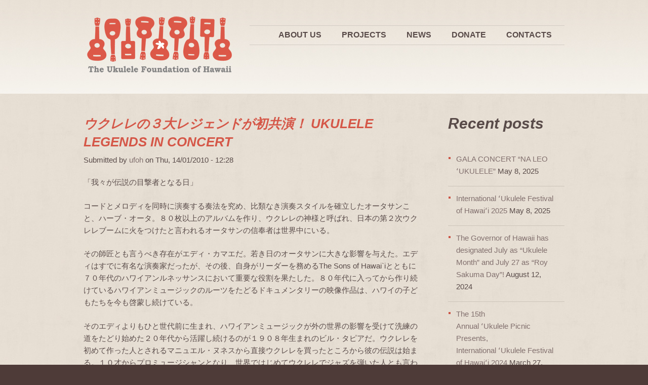

--- FILE ---
content_type: text/html; charset=UTF-8
request_url: https://ukulelefoundation.org/events/%E3%82%A6%E3%82%AF%E3%83%AC%E3%83%AC%E3%81%AE%EF%BC%93%E5%A4%A7%E3%83%AC%E3%82%B8%E3%82%A7%E3%83%B3%E3%83%89%E3%81%8C%E5%88%9D%E5%85%B1%E6%BC%94%EF%BC%81-ukulele-legends-in-concert/
body_size: 9923
content:
<!DOCTYPE html>
<!--[if lt IE 7 ]><html class="ie ie6" lang="en-US"> <![endif]-->
<!--[if IE 7 ]><html class="ie ie7" lang="en-US"> <![endif]-->
<!--[if IE 8 ]><html class="ie ie8" lang="en-US"> <![endif]-->
<!--[if IE 9 ]><html class="ie ie9" lang="en-US"> <![endif]-->
<!--[if (gt IE 9)|!(IE)]><!--><html lang="en-US"> <!--<![endif]-->
<head>
	<title>  ウクレレの３大レジェンドが初共演！ UKULELE LEGENDS IN CONCERT</title>
	<meta name="description" content=" &raquo; ウクレレの３大レジェンドが初共演！ UKULELE LEGENDS IN CONCERT | " />
	<meta charset="UTF-8" />
	<link rel="profile" href="http://gmpg.org/xfn/11" />
		<link rel="icon" href="https://ukulelefoundation.org/wp-content/themes/theme1865/favicon.ico" type="image/x-icon" />
		<link rel="pingback" href="https://ukulelefoundation.org/xmlrpc.php" />
	<link rel="alternate" type="application/rss+xml" title="Ukulele Foundation of Hawaii" href="https://ukulelefoundation.org/feed/" />
	<link rel="alternate" type="application/atom+xml" title="Ukulele Foundation of Hawaii" href="https://ukulelefoundation.org/feed/atom/" />
	  <!--[if lt IE 8]>
    <div style=' clear: both; text-align:center; position: relative;'>
    	<a href="http://www.microsoft.com/windows/internet-explorer/default.aspx?ocid=ie6_countdown_bannercode"><img src="https://storage.ie6countdown.com/assets/100/images/banners/warning_bar_0000_us.jpg" border="0" alt="" /></a>
    </div>
  <![endif]-->
  <link href='https://fonts.googleapis.com/css?family=Oswald' rel='stylesheet' type='text/css'>
  <link href='https://fonts.googleapis.com/css?family=Philosopher' rel='stylesheet' type='text/css'>
  <link rel="stylesheet" type="text/css" media="all" href="https://ukulelefoundation.org/wp-content/themes/theme1865/css/normalize.css" />
  <link rel="stylesheet" type="text/css" media="all" href="https://ukulelefoundation.org/wp-content/themes/theme1865/style.css" />
  <link rel="stylesheet" type="text/css" media="all" href="https://ukulelefoundation.org/wp-content/themes/theme1865/css/prettyPhoto.css" />
  <link rel="stylesheet" type="text/css" media="all" href="https://ukulelefoundation.org/wp-content/themes/theme1865/css/grid.css" />
	<meta name='robots' content='max-image-preview:large' />
<link rel="alternate" type="application/rss+xml" title="Ukulele Foundation of Hawaii &raquo; Feed" href="https://ukulelefoundation.org/feed/" />
<link rel="alternate" type="application/rss+xml" title="Ukulele Foundation of Hawaii &raquo; Comments Feed" href="https://ukulelefoundation.org/comments/feed/" />
<script type="text/javascript">
window._wpemojiSettings = {"baseUrl":"https:\/\/s.w.org\/images\/core\/emoji\/14.0.0\/72x72\/","ext":".png","svgUrl":"https:\/\/s.w.org\/images\/core\/emoji\/14.0.0\/svg\/","svgExt":".svg","source":{"concatemoji":"https:\/\/ukulelefoundation.org\/wp-includes\/js\/wp-emoji-release.min.js?ver=6.2.8"}};
/*! This file is auto-generated */
!function(e,a,t){var n,r,o,i=a.createElement("canvas"),p=i.getContext&&i.getContext("2d");function s(e,t){p.clearRect(0,0,i.width,i.height),p.fillText(e,0,0);e=i.toDataURL();return p.clearRect(0,0,i.width,i.height),p.fillText(t,0,0),e===i.toDataURL()}function c(e){var t=a.createElement("script");t.src=e,t.defer=t.type="text/javascript",a.getElementsByTagName("head")[0].appendChild(t)}for(o=Array("flag","emoji"),t.supports={everything:!0,everythingExceptFlag:!0},r=0;r<o.length;r++)t.supports[o[r]]=function(e){if(p&&p.fillText)switch(p.textBaseline="top",p.font="600 32px Arial",e){case"flag":return s("\ud83c\udff3\ufe0f\u200d\u26a7\ufe0f","\ud83c\udff3\ufe0f\u200b\u26a7\ufe0f")?!1:!s("\ud83c\uddfa\ud83c\uddf3","\ud83c\uddfa\u200b\ud83c\uddf3")&&!s("\ud83c\udff4\udb40\udc67\udb40\udc62\udb40\udc65\udb40\udc6e\udb40\udc67\udb40\udc7f","\ud83c\udff4\u200b\udb40\udc67\u200b\udb40\udc62\u200b\udb40\udc65\u200b\udb40\udc6e\u200b\udb40\udc67\u200b\udb40\udc7f");case"emoji":return!s("\ud83e\udef1\ud83c\udffb\u200d\ud83e\udef2\ud83c\udfff","\ud83e\udef1\ud83c\udffb\u200b\ud83e\udef2\ud83c\udfff")}return!1}(o[r]),t.supports.everything=t.supports.everything&&t.supports[o[r]],"flag"!==o[r]&&(t.supports.everythingExceptFlag=t.supports.everythingExceptFlag&&t.supports[o[r]]);t.supports.everythingExceptFlag=t.supports.everythingExceptFlag&&!t.supports.flag,t.DOMReady=!1,t.readyCallback=function(){t.DOMReady=!0},t.supports.everything||(n=function(){t.readyCallback()},a.addEventListener?(a.addEventListener("DOMContentLoaded",n,!1),e.addEventListener("load",n,!1)):(e.attachEvent("onload",n),a.attachEvent("onreadystatechange",function(){"complete"===a.readyState&&t.readyCallback()})),(e=t.source||{}).concatemoji?c(e.concatemoji):e.wpemoji&&e.twemoji&&(c(e.twemoji),c(e.wpemoji)))}(window,document,window._wpemojiSettings);
</script>
<style type="text/css">
img.wp-smiley,
img.emoji {
	display: inline !important;
	border: none !important;
	box-shadow: none !important;
	height: 1em !important;
	width: 1em !important;
	margin: 0 0.07em !important;
	vertical-align: -0.1em !important;
	background: none !important;
	padding: 0 !important;
}
</style>
	<link rel='stylesheet' id='wp-block-library-css' href='https://ukulelefoundation.org/wp-includes/css/dist/block-library/style.min.css?ver=6.2.8' type='text/css' media='all' />
<link rel='stylesheet' id='classic-theme-styles-css' href='https://ukulelefoundation.org/wp-includes/css/classic-themes.min.css?ver=6.2.8' type='text/css' media='all' />
<style id='global-styles-inline-css' type='text/css'>
body{--wp--preset--color--black: #000000;--wp--preset--color--cyan-bluish-gray: #abb8c3;--wp--preset--color--white: #ffffff;--wp--preset--color--pale-pink: #f78da7;--wp--preset--color--vivid-red: #cf2e2e;--wp--preset--color--luminous-vivid-orange: #ff6900;--wp--preset--color--luminous-vivid-amber: #fcb900;--wp--preset--color--light-green-cyan: #7bdcb5;--wp--preset--color--vivid-green-cyan: #00d084;--wp--preset--color--pale-cyan-blue: #8ed1fc;--wp--preset--color--vivid-cyan-blue: #0693e3;--wp--preset--color--vivid-purple: #9b51e0;--wp--preset--gradient--vivid-cyan-blue-to-vivid-purple: linear-gradient(135deg,rgba(6,147,227,1) 0%,rgb(155,81,224) 100%);--wp--preset--gradient--light-green-cyan-to-vivid-green-cyan: linear-gradient(135deg,rgb(122,220,180) 0%,rgb(0,208,130) 100%);--wp--preset--gradient--luminous-vivid-amber-to-luminous-vivid-orange: linear-gradient(135deg,rgba(252,185,0,1) 0%,rgba(255,105,0,1) 100%);--wp--preset--gradient--luminous-vivid-orange-to-vivid-red: linear-gradient(135deg,rgba(255,105,0,1) 0%,rgb(207,46,46) 100%);--wp--preset--gradient--very-light-gray-to-cyan-bluish-gray: linear-gradient(135deg,rgb(238,238,238) 0%,rgb(169,184,195) 100%);--wp--preset--gradient--cool-to-warm-spectrum: linear-gradient(135deg,rgb(74,234,220) 0%,rgb(151,120,209) 20%,rgb(207,42,186) 40%,rgb(238,44,130) 60%,rgb(251,105,98) 80%,rgb(254,248,76) 100%);--wp--preset--gradient--blush-light-purple: linear-gradient(135deg,rgb(255,206,236) 0%,rgb(152,150,240) 100%);--wp--preset--gradient--blush-bordeaux: linear-gradient(135deg,rgb(254,205,165) 0%,rgb(254,45,45) 50%,rgb(107,0,62) 100%);--wp--preset--gradient--luminous-dusk: linear-gradient(135deg,rgb(255,203,112) 0%,rgb(199,81,192) 50%,rgb(65,88,208) 100%);--wp--preset--gradient--pale-ocean: linear-gradient(135deg,rgb(255,245,203) 0%,rgb(182,227,212) 50%,rgb(51,167,181) 100%);--wp--preset--gradient--electric-grass: linear-gradient(135deg,rgb(202,248,128) 0%,rgb(113,206,126) 100%);--wp--preset--gradient--midnight: linear-gradient(135deg,rgb(2,3,129) 0%,rgb(40,116,252) 100%);--wp--preset--duotone--dark-grayscale: url('#wp-duotone-dark-grayscale');--wp--preset--duotone--grayscale: url('#wp-duotone-grayscale');--wp--preset--duotone--purple-yellow: url('#wp-duotone-purple-yellow');--wp--preset--duotone--blue-red: url('#wp-duotone-blue-red');--wp--preset--duotone--midnight: url('#wp-duotone-midnight');--wp--preset--duotone--magenta-yellow: url('#wp-duotone-magenta-yellow');--wp--preset--duotone--purple-green: url('#wp-duotone-purple-green');--wp--preset--duotone--blue-orange: url('#wp-duotone-blue-orange');--wp--preset--font-size--small: 13px;--wp--preset--font-size--medium: 20px;--wp--preset--font-size--large: 36px;--wp--preset--font-size--x-large: 42px;--wp--preset--spacing--20: 0.44rem;--wp--preset--spacing--30: 0.67rem;--wp--preset--spacing--40: 1rem;--wp--preset--spacing--50: 1.5rem;--wp--preset--spacing--60: 2.25rem;--wp--preset--spacing--70: 3.38rem;--wp--preset--spacing--80: 5.06rem;--wp--preset--shadow--natural: 6px 6px 9px rgba(0, 0, 0, 0.2);--wp--preset--shadow--deep: 12px 12px 50px rgba(0, 0, 0, 0.4);--wp--preset--shadow--sharp: 6px 6px 0px rgba(0, 0, 0, 0.2);--wp--preset--shadow--outlined: 6px 6px 0px -3px rgba(255, 255, 255, 1), 6px 6px rgba(0, 0, 0, 1);--wp--preset--shadow--crisp: 6px 6px 0px rgba(0, 0, 0, 1);}:where(.is-layout-flex){gap: 0.5em;}body .is-layout-flow > .alignleft{float: left;margin-inline-start: 0;margin-inline-end: 2em;}body .is-layout-flow > .alignright{float: right;margin-inline-start: 2em;margin-inline-end: 0;}body .is-layout-flow > .aligncenter{margin-left: auto !important;margin-right: auto !important;}body .is-layout-constrained > .alignleft{float: left;margin-inline-start: 0;margin-inline-end: 2em;}body .is-layout-constrained > .alignright{float: right;margin-inline-start: 2em;margin-inline-end: 0;}body .is-layout-constrained > .aligncenter{margin-left: auto !important;margin-right: auto !important;}body .is-layout-constrained > :where(:not(.alignleft):not(.alignright):not(.alignfull)){max-width: var(--wp--style--global--content-size);margin-left: auto !important;margin-right: auto !important;}body .is-layout-constrained > .alignwide{max-width: var(--wp--style--global--wide-size);}body .is-layout-flex{display: flex;}body .is-layout-flex{flex-wrap: wrap;align-items: center;}body .is-layout-flex > *{margin: 0;}:where(.wp-block-columns.is-layout-flex){gap: 2em;}.has-black-color{color: var(--wp--preset--color--black) !important;}.has-cyan-bluish-gray-color{color: var(--wp--preset--color--cyan-bluish-gray) !important;}.has-white-color{color: var(--wp--preset--color--white) !important;}.has-pale-pink-color{color: var(--wp--preset--color--pale-pink) !important;}.has-vivid-red-color{color: var(--wp--preset--color--vivid-red) !important;}.has-luminous-vivid-orange-color{color: var(--wp--preset--color--luminous-vivid-orange) !important;}.has-luminous-vivid-amber-color{color: var(--wp--preset--color--luminous-vivid-amber) !important;}.has-light-green-cyan-color{color: var(--wp--preset--color--light-green-cyan) !important;}.has-vivid-green-cyan-color{color: var(--wp--preset--color--vivid-green-cyan) !important;}.has-pale-cyan-blue-color{color: var(--wp--preset--color--pale-cyan-blue) !important;}.has-vivid-cyan-blue-color{color: var(--wp--preset--color--vivid-cyan-blue) !important;}.has-vivid-purple-color{color: var(--wp--preset--color--vivid-purple) !important;}.has-black-background-color{background-color: var(--wp--preset--color--black) !important;}.has-cyan-bluish-gray-background-color{background-color: var(--wp--preset--color--cyan-bluish-gray) !important;}.has-white-background-color{background-color: var(--wp--preset--color--white) !important;}.has-pale-pink-background-color{background-color: var(--wp--preset--color--pale-pink) !important;}.has-vivid-red-background-color{background-color: var(--wp--preset--color--vivid-red) !important;}.has-luminous-vivid-orange-background-color{background-color: var(--wp--preset--color--luminous-vivid-orange) !important;}.has-luminous-vivid-amber-background-color{background-color: var(--wp--preset--color--luminous-vivid-amber) !important;}.has-light-green-cyan-background-color{background-color: var(--wp--preset--color--light-green-cyan) !important;}.has-vivid-green-cyan-background-color{background-color: var(--wp--preset--color--vivid-green-cyan) !important;}.has-pale-cyan-blue-background-color{background-color: var(--wp--preset--color--pale-cyan-blue) !important;}.has-vivid-cyan-blue-background-color{background-color: var(--wp--preset--color--vivid-cyan-blue) !important;}.has-vivid-purple-background-color{background-color: var(--wp--preset--color--vivid-purple) !important;}.has-black-border-color{border-color: var(--wp--preset--color--black) !important;}.has-cyan-bluish-gray-border-color{border-color: var(--wp--preset--color--cyan-bluish-gray) !important;}.has-white-border-color{border-color: var(--wp--preset--color--white) !important;}.has-pale-pink-border-color{border-color: var(--wp--preset--color--pale-pink) !important;}.has-vivid-red-border-color{border-color: var(--wp--preset--color--vivid-red) !important;}.has-luminous-vivid-orange-border-color{border-color: var(--wp--preset--color--luminous-vivid-orange) !important;}.has-luminous-vivid-amber-border-color{border-color: var(--wp--preset--color--luminous-vivid-amber) !important;}.has-light-green-cyan-border-color{border-color: var(--wp--preset--color--light-green-cyan) !important;}.has-vivid-green-cyan-border-color{border-color: var(--wp--preset--color--vivid-green-cyan) !important;}.has-pale-cyan-blue-border-color{border-color: var(--wp--preset--color--pale-cyan-blue) !important;}.has-vivid-cyan-blue-border-color{border-color: var(--wp--preset--color--vivid-cyan-blue) !important;}.has-vivid-purple-border-color{border-color: var(--wp--preset--color--vivid-purple) !important;}.has-vivid-cyan-blue-to-vivid-purple-gradient-background{background: var(--wp--preset--gradient--vivid-cyan-blue-to-vivid-purple) !important;}.has-light-green-cyan-to-vivid-green-cyan-gradient-background{background: var(--wp--preset--gradient--light-green-cyan-to-vivid-green-cyan) !important;}.has-luminous-vivid-amber-to-luminous-vivid-orange-gradient-background{background: var(--wp--preset--gradient--luminous-vivid-amber-to-luminous-vivid-orange) !important;}.has-luminous-vivid-orange-to-vivid-red-gradient-background{background: var(--wp--preset--gradient--luminous-vivid-orange-to-vivid-red) !important;}.has-very-light-gray-to-cyan-bluish-gray-gradient-background{background: var(--wp--preset--gradient--very-light-gray-to-cyan-bluish-gray) !important;}.has-cool-to-warm-spectrum-gradient-background{background: var(--wp--preset--gradient--cool-to-warm-spectrum) !important;}.has-blush-light-purple-gradient-background{background: var(--wp--preset--gradient--blush-light-purple) !important;}.has-blush-bordeaux-gradient-background{background: var(--wp--preset--gradient--blush-bordeaux) !important;}.has-luminous-dusk-gradient-background{background: var(--wp--preset--gradient--luminous-dusk) !important;}.has-pale-ocean-gradient-background{background: var(--wp--preset--gradient--pale-ocean) !important;}.has-electric-grass-gradient-background{background: var(--wp--preset--gradient--electric-grass) !important;}.has-midnight-gradient-background{background: var(--wp--preset--gradient--midnight) !important;}.has-small-font-size{font-size: var(--wp--preset--font-size--small) !important;}.has-medium-font-size{font-size: var(--wp--preset--font-size--medium) !important;}.has-large-font-size{font-size: var(--wp--preset--font-size--large) !important;}.has-x-large-font-size{font-size: var(--wp--preset--font-size--x-large) !important;}
.wp-block-navigation a:where(:not(.wp-element-button)){color: inherit;}
:where(.wp-block-columns.is-layout-flex){gap: 2em;}
.wp-block-pullquote{font-size: 1.5em;line-height: 1.6;}
</style>
<link rel='stylesheet' id='contact-form-7-css' href='https://ukulelefoundation.org/wp-content/plugins/contact-form-7/includes/css/styles.css?ver=5.7.7' type='text/css' media='all' />
<link rel='stylesheet' id='responsive-lightbox-swipebox-css' href='https://ukulelefoundation.org/wp-content/plugins/responsive-lightbox/assets/swipebox/swipebox.min.css?ver=2.4.8' type='text/css' media='all' />
<script type='text/javascript' src='https://ukulelefoundation.org/wp-content/themes/theme1865/js/jquery-1.7.2.min.js?ver=1.7.2' id='jquery-js'></script>
<script type='text/javascript' src='https://ukulelefoundation.org/wp-content/themes/theme1865/js/modernizr.js?ver=2.0.6' id='modernizr-js'></script>
<script type='text/javascript' src='https://ukulelefoundation.org/wp-content/themes/theme1865/js/superfish.js?ver=1.4.8' id='superfish-js'></script>
<script type='text/javascript' src='https://ukulelefoundation.org/wp-content/themes/theme1865/js/jquery.easing.1.3.js?ver=1.3' id='easing-js'></script>
<script type='text/javascript' src='https://ukulelefoundation.org/wp-content/themes/theme1865/js/jquery.prettyPhoto.js?ver=3.1.3' id='prettyPhoto-js'></script>
<script type='text/javascript' src='https://ukulelefoundation.org/wp-content/themes/theme1865/js/jquery.nivo.slider.js?ver=2.5.2' id='nivo-js'></script>
<script type='text/javascript' src='https://ukulelefoundation.org/wp-content/themes/theme1865/js/jquery.tools.min.js?ver=1.2.6' id='tools-js'></script>
<script type='text/javascript' src='https://ukulelefoundation.org/wp-content/themes/theme1865/js/jquery.loader.js?ver=1.0' id='loader-js'></script>
<script type='text/javascript' src='https://ukulelefoundation.org/wp-content/themes/theme1865/js/jquery.elastislide.js?ver=1.0' id='elastislide-js'></script>
<script type='text/javascript' src='https://ukulelefoundation.org/wp-includes/js/swfobject.js?ver=2.2-20120417' id='swfobject-js'></script>
<script type='text/javascript' src='https://ukulelefoundation.org/wp-content/themes/theme1865/js/jquery.cycle.all.js?ver=2.99' id='cycleAll-js'></script>
<script type='text/javascript' src='https://ukulelefoundation.org/wp-content/themes/theme1865/js/jquery.twitter.js?ver=1.0' id='twitter-js'></script>
<script type='text/javascript' src='https://ukulelefoundation.org/wp-content/themes/theme1865/js/jquery.flickrush.js?ver=1.0' id='flickr-js'></script>
<script type='text/javascript' src='https://ukulelefoundation.org/wp-content/themes/theme1865/js/si.files.js?ver=1.0' id='si_files-js'></script>
<script type='text/javascript' src='https://ukulelefoundation.org/wp-content/themes/theme1865/js/audiojs/audio.js?ver=1.0' id='audiojs-js'></script>
<script type='text/javascript' src='https://ukulelefoundation.org/wp-content/themes/theme1865/js/custom.js?ver=1.0' id='custom-js'></script>
<script type='text/javascript' src='https://ukulelefoundation.org/wp-content/plugins/responsive-lightbox/assets/swipebox/jquery.swipebox.min.js?ver=2.4.8' id='responsive-lightbox-swipebox-js'></script>
<script type='text/javascript' src='https://ukulelefoundation.org/wp-includes/js/underscore.min.js?ver=1.13.4' id='underscore-js'></script>
<script type='text/javascript' src='https://ukulelefoundation.org/wp-content/plugins/responsive-lightbox/assets/infinitescroll/infinite-scroll.pkgd.min.js?ver=6.2.8' id='responsive-lightbox-infinite-scroll-js'></script>
<script type='text/javascript' id='responsive-lightbox-js-before'>
var rlArgs = {"script":"swipebox","selector":"lightbox","customEvents":"","activeGalleries":true,"animation":true,"hideCloseButtonOnMobile":false,"removeBarsOnMobile":false,"hideBars":true,"hideBarsDelay":5000,"videoMaxWidth":1080,"useSVG":true,"loopAtEnd":false,"woocommerce_gallery":false,"ajaxurl":"https:\/\/ukulelefoundation.org\/wp-admin\/admin-ajax.php","nonce":"b1f26c19ed","preview":false,"postId":1069,"scriptExtension":false};
</script>
<script type='text/javascript' src='https://ukulelefoundation.org/wp-content/plugins/responsive-lightbox/js/front.js?ver=2.4.8' id='responsive-lightbox-js'></script>
<link rel="https://api.w.org/" href="https://ukulelefoundation.org/wp-json/" /><link rel="alternate" type="application/json" href="https://ukulelefoundation.org/wp-json/wp/v2/posts/1069" /><link rel="EditURI" type="application/rsd+xml" title="RSD" href="https://ukulelefoundation.org/xmlrpc.php?rsd" />
<link rel="wlwmanifest" type="application/wlwmanifest+xml" href="https://ukulelefoundation.org/wp-includes/wlwmanifest.xml" />
<meta name="generator" content="WordPress 6.2.8" />
<link rel="canonical" href="https://ukulelefoundation.org/events/%e3%82%a6%e3%82%af%e3%83%ac%e3%83%ac%e3%81%ae%ef%bc%93%e5%a4%a7%e3%83%ac%e3%82%b8%e3%82%a7%e3%83%b3%e3%83%89%e3%81%8c%e5%88%9d%e5%85%b1%e6%bc%94%ef%bc%81-ukulele-legends-in-concert/" />
<link rel='shortlink' href='https://ukulelefoundation.org/?p=1069' />
<link rel="alternate" type="application/json+oembed" href="https://ukulelefoundation.org/wp-json/oembed/1.0/embed?url=https%3A%2F%2Fukulelefoundation.org%2Fevents%2F%25e3%2582%25a6%25e3%2582%25af%25e3%2583%25ac%25e3%2583%25ac%25e3%2581%25ae%25ef%25bc%2593%25e5%25a4%25a7%25e3%2583%25ac%25e3%2582%25b8%25e3%2582%25a7%25e3%2583%25b3%25e3%2583%2589%25e3%2581%258c%25e5%2588%259d%25e5%2585%25b1%25e6%25bc%2594%25ef%25bc%2581-ukulele-legends-in-concert%2F" />
<link rel="alternate" type="text/xml+oembed" href="https://ukulelefoundation.org/wp-json/oembed/1.0/embed?url=https%3A%2F%2Fukulelefoundation.org%2Fevents%2F%25e3%2582%25a6%25e3%2582%25af%25e3%2583%25ac%25e3%2583%25ac%25e3%2581%25ae%25ef%25bc%2593%25e5%25a4%25a7%25e3%2583%25ac%25e3%2582%25b8%25e3%2582%25a7%25e3%2583%25b3%25e3%2583%2589%25e3%2581%258c%25e5%2588%259d%25e5%2585%25b1%25e6%25bc%2594%25ef%25bc%2581-ukulele-legends-in-concert%2F&#038;format=xml" />
<style data-context="foundation-flickity-css">/*! Flickity v2.0.2
http://flickity.metafizzy.co
---------------------------------------------- */.flickity-enabled{position:relative}.flickity-enabled:focus{outline:0}.flickity-viewport{overflow:hidden;position:relative;height:100%}.flickity-slider{position:absolute;width:100%;height:100%}.flickity-enabled.is-draggable{-webkit-tap-highlight-color:transparent;tap-highlight-color:transparent;-webkit-user-select:none;-moz-user-select:none;-ms-user-select:none;user-select:none}.flickity-enabled.is-draggable .flickity-viewport{cursor:move;cursor:-webkit-grab;cursor:grab}.flickity-enabled.is-draggable .flickity-viewport.is-pointer-down{cursor:-webkit-grabbing;cursor:grabbing}.flickity-prev-next-button{position:absolute;top:50%;width:44px;height:44px;border:none;border-radius:50%;background:#fff;background:hsla(0,0%,100%,.75);cursor:pointer;-webkit-transform:translateY(-50%);transform:translateY(-50%)}.flickity-prev-next-button:hover{background:#fff}.flickity-prev-next-button:focus{outline:0;box-shadow:0 0 0 5px #09f}.flickity-prev-next-button:active{opacity:.6}.flickity-prev-next-button.previous{left:10px}.flickity-prev-next-button.next{right:10px}.flickity-rtl .flickity-prev-next-button.previous{left:auto;right:10px}.flickity-rtl .flickity-prev-next-button.next{right:auto;left:10px}.flickity-prev-next-button:disabled{opacity:.3;cursor:auto}.flickity-prev-next-button svg{position:absolute;left:20%;top:20%;width:60%;height:60%}.flickity-prev-next-button .arrow{fill:#333}.flickity-page-dots{position:absolute;width:100%;bottom:-25px;padding:0;margin:0;list-style:none;text-align:center;line-height:1}.flickity-rtl .flickity-page-dots{direction:rtl}.flickity-page-dots .dot{display:inline-block;width:10px;height:10px;margin:0 8px;background:#333;border-radius:50%;opacity:.25;cursor:pointer}.flickity-page-dots .dot.is-selected{opacity:1}</style><style data-context="foundation-slideout-css">.slideout-menu{position:fixed;left:0;top:0;bottom:0;right:auto;z-index:0;width:256px;overflow-y:auto;-webkit-overflow-scrolling:touch;display:none}.slideout-menu.pushit-right{left:auto;right:0}.slideout-panel{position:relative;z-index:1;will-change:transform}.slideout-open,.slideout-open .slideout-panel,.slideout-open body{overflow:hidden}.slideout-open .slideout-menu{display:block}.pushit{display:none}</style>
<style>
h1 { font: bold italic 30px/36px Arial, Helvetica, sans-serif;  color:#594b49; }
h2 { font: bold italic 30px/30px Arial, Helvetica, sans-serif;  color:#594b49; }
h3 { font: bold italic 30px/36px Arial, Helvetica, sans-serif;  color:#594b49; }
h4 { font: bold italic 20px/20px Arial, Helvetica, sans-serif;  color:#594b49; }
h5 { font: normal 12px/14px Arial, Helvetica, sans-serif;  color:; }
h6 { font: normal 10px/9px Arial, Helvetica, sans-serif;  color:; }
#main { font: normal 15px/24px Arial, Helvetica, sans-serif;  color:#594b49; }
</style>
<style>.ios7.web-app-mode.has-fixed header{ background-color: rgba(231,223,212,.88);}</style>  <!--[if lt IE 9]>
  <style type="text/css">
    .border {
      behavior:url(https://ukulelefoundation.org/wp-content/themes/theme1865/PIE.php)
      }
  </style>
  <![endif]-->
  
  <script type="text/javascript">
  	// initialise plugins
		jQuery(function(){
			// main navigation init
			jQuery('ul.sf-menu').superfish({
				delay:       0, 		// one second delay on mouseout 
				animation:   {opacity:'show',height:'show'}, // fade-in and slide-down animation
				speed:       'normal',  // faster animation speed 
				autoArrows:  false,
				dropShadows: false
			});
			
		});
		
		// Init for audiojs
		audiojs.events.ready(function() {
			var as = audiojs.createAll();
		});
		
		// Init for si.files
		SI.Files.stylizeAll();
  </script>
  
  <script type="text/javascript">
		jQuery(window).load(function() {
			// nivoslider init
			jQuery('#slider').nivoSlider({
				effect: 'fade',
				slices:15,
				boxCols:8,
				boxRows:8,
				animSpeed:500,
				pauseTime:5000,
				directionNav:true,
				directionNavHide:false,
				controlNav:false,
				captionOpacity:1			});
		});
	</script>
  
  
  <style type="text/css">
		
		body { background-color:#ece3d7}		
		#header {background-color:#ece3d7}		
		
  </style>
</head>

<body class="post-template-default single single-post postid-1069 single-format-standard cat-1-id">

<div id="main"><!-- this encompasses the entire Web site -->
	<header id="header">
		<div class="container_24 clearfix">
			<div class="grid_24">
      	<div class="logo">
                    	            	<a href="https://ukulelefoundation.org/" id="logo"><img src="https://ukulelefoundation.org/wp-content/themes/theme1865/images/logo.png" alt="Ukulele Foundation of Hawaii" title=""></a>
                                <p class="tagline"></p>
        </div>
        <nav class="primary">
          <ul id="topnav" class="sf-menu"><li id="menu-item-21" class="flag-2 menu-item menu-item-type-post_type menu-item-object-page menu-item-21"><a href="https://ukulelefoundation.org/about/">About Us</a></li>
<li id="menu-item-19" class="flag-2 menu-item menu-item-type-post_type menu-item-object-page menu-item-19"><a href="https://ukulelefoundation.org/projects/">Projects</a></li>
<li id="menu-item-105" class="flag-4 menu-item menu-item-type-post_type menu-item-object-page current_page_parent menu-item-105"><a href="https://ukulelefoundation.org/blog/">News</a></li>
<li id="menu-item-1164" class="flag-4 menu-item menu-item-type-post_type menu-item-object-page menu-item-1164"><a href="https://ukulelefoundation.org/donate/">Donate</a></li>
<li id="menu-item-17" class="flag-3 menu-item menu-item-type-post_type menu-item-object-page menu-item-17"><a href="https://ukulelefoundation.org/contacts/">Contacts</a></li>
</ul>        </nav><!--.primary-->
                <div id="widget-header">
        	<!-- Wigitized Header -->        </div><!--#widget-header-->
      </div>
		</div><!--.container_24-->
	</header>
  	<div class="container_24 primary_content_wrap clearfix">
	<div id="content" class="grid_17 right">
		
		
					<article id="post-1069" class="post-holder post-1069 post type-post status-publish format-standard hentry category-events cat-1-id">
					
				<header class="entry-header">
				
								
				<h1 class="entry-title">ウクレレの３大レジェンドが初共演！ UKULELE LEGENDS IN CONCERT</h1>
				
								
				    					<div class="post-meta">
				<div class="fleft">
					 Submitted by <a href="https://ukulelefoundation.org/author/ufoh/" title="Posts by ufoh" rel="author">ufoh</a> on <time datetime="2010-01-14T12:28">Thu, 14/01/2010  -  12:28</time>
				</div>
						</div><!--.post-meta-->
				
				
				</header>
				
				
				
	
				
				
								
				<div class="content">
				
					<p>「我々が伝説の目撃者となる日」</p>
<p>コードとメロディを同時に演奏する奏法を究め、比類なき演奏スタイルを確立したオータサンこと、ハーブ・オータ。８０枚以上のアルバムを作り、ウクレレの神様と呼ばれ、日本の第２次ウクレレブームに火をつけたと言われるオータサンの信奉者は世界中にいる。</p>
<p>その師匠とも言うべき存在がエディ・カマエだ。若き日のオータサンに大きな影響を与えた。エディはすでに有名な演奏家だったが、その後、自身がリーダーを務めるThe Sons of Hawai`iとともに７０年代のハワイアンルネッサンスにおいて重要な役割を果たした。８０年代に入ってから作り続けているハワイアンミュージックのルーツをたどるドキュメンタリーの映像作品は、ハワイの子どもたちを今も啓蒙し続けている。</p>
<p>そのエディよりもひと世代前に生まれ、ハワイアンミュージックが外の世界の影響を受けて洗練の道をたどり始めた２０年代から活躍し続けるのが１９０８年生まれのビル・タピアだ。ウクレレを初めて作った人とされるマニュエル・ヌネスから直接ウクレレを買ったところから彼の伝説は始まる。１０才からプロミュージシャンとなり、世界ではじめてウクレレでジャズを弾いた人とも言われる。ビルは以降、メインランドに渡りジャズのフィールドで演奏活動を続け、９０歳を過ぎてから初めて、自身のリーダーアルバムをリリースした。</p>
<p>彼らのフィールドはそれぞれ違うが、共通しているのは、今もウクレレとともにプロフェッショナルな演奏家として活躍を続けている事だ。それぞれ先人から影響を受けながら独自の道を歩んだ３人、ウクレレを弾き、音楽を愛する僕らが彼らから受け継がなければいけないものはまだまだたくさんあると思う。それを確認できる機会でもある。</p>
<p>２０１０年、２月１０日、数えきれぬ伝説をそれぞれ作り続けて来た彼らが、今度はともに新しい伝説を作る日がやって来た。</p>
<p>３人で共演するのはもちろん初めてだ。ひとつのステージで彼らはそれぞれ違うスタイルの演奏を披露する。至福のひと時が幻のように過ぎるに違いない。そして我々は伝説の目撃者となるのだ。</p>
<p>関口和之（エグゼクティブ・プロデューサー）</p>
					
				<!--// .content -->
				</div>
				
								
				
				<footer class="post-footer">
									</footer>
			 
			</article>					
					
		
					
    

		
		
		    

	</div><!--#content-->
<aside id="sidebar" class="grid_6 push_1 ">
	
		<div id="recent-posts-2" class="widget">
		<h3>Recent posts</h3>
		<ul>
											<li>
					<a href="https://ukulelefoundation.org/events/gala-concert-na-leo-%ca%bbukulele/">GALA CONCERT “NA LEO ʻUKULELE”</a>
											<span class="post-date">May 8, 2025</span>
									</li>
											<li>
					<a href="https://ukulelefoundation.org/events/international-%ca%bbukulele-festival-of-hawai%ca%bbi-2025/">International ʻUkulele Festival of Hawaiʻi 2025</a>
											<span class="post-date">May 8, 2025</span>
									</li>
											<li>
					<a href="https://ukulelefoundation.org/events/post-aug12-2024/">The Governor of Hawaii has designated July as &#8220;Ukulele Month&#8221; and July 27 as &#8220;Roy Sakuma Day&#8221;!</a>
											<span class="post-date">August 12, 2024</span>
									</li>
											<li>
					<a href="https://ukulelefoundation.org/events/the-15th-annual-ukulele-picnic-presents-international-ukulele-festival-of-hawaii-2024/">The 15th Annual ʻUkulele Picnic Presents, International ʻUkulele Festival of Hawaiʻi 2024</a>
											<span class="post-date">March 27, 2024</span>
									</li>
											<li>
					<a href="https://ukulelefoundation.org/events/12th-annual-international-ukulele-contest-2024/">12th Annual International Ukulele Contest 2024</a>
											<span class="post-date">March 27, 2024</span>
									</li>
					</ul>

		</div><div id="text-6" class="widget">			<div class="textwidget"><p>[donate]</p>
<p><a href="http://www.ukulelepicnicinhawaii.org/en/" target="_blank" rel="noopener"><img src="https://ukulelefoundation.org/wp-content/uploads/2017/04/logo-picnic.png"></a></p>
<p><a href="http://www.ukulelepicnicinhawaii.org/contest/" target="_blank" rel="noopener"><img src="https://ukulelefoundation.org/wp-content/uploads/2017/04/logo-contest.png"></a></p>
<p><a href="http://www.ukulelepicnicinhawaii.org/benefit/" target="_blank" rel="noopener"><img src="https://ukulelefoundation.org/wp-content/uploads/2017/04/logo-benefit.png"></a></p>
</div>
		</div></aside><!--sidebar-->  </div><!--.container-->
	<div id="back-top-wrapper">
		<p id="back-top">
			<a href="#top"><span></span>Back to Top</a>
		</p>
	</div>
  		<div id="copyright" class="clearfix">
		<div class="container_24 clearfix">
			<div class="grid_24">
								<div id="footer-text">
										
											<!--<a href="</a>-->
						Ukulele Foundation of Hawaii &copy; 2026 | <a href="https://ukulelefoundation.org/privacy-policy/" title="Privacy Policy">Privacy Policy</a>
														</div>
			</div>
		</div>
	</div>
</div><!--#main-->
<!-- Powered by WPtouch: 4.3.60 --><script type='text/javascript' src='https://ukulelefoundation.org/wp-includes/js/comment-reply.min.js?ver=6.2.8' id='comment-reply-js'></script>
<script type='text/javascript' src='https://ukulelefoundation.org/wp-content/plugins/contact-form-7/includes/swv/js/index.js?ver=5.7.7' id='swv-js'></script>
<script type='text/javascript' id='contact-form-7-js-extra'>
/* <![CDATA[ */
var wpcf7 = {"api":{"root":"https:\/\/ukulelefoundation.org\/wp-json\/","namespace":"contact-form-7\/v1"}};
/* ]]> */
</script>
<script type='text/javascript' src='https://ukulelefoundation.org/wp-content/plugins/contact-form-7/includes/js/index.js?ver=5.7.7' id='contact-form-7-js'></script>
 <!-- this is used by many Wordpress features and for plugins to work properly -->
</body>
</html>

--- FILE ---
content_type: text/css
request_url: https://ukulelefoundation.org/wp-content/themes/theme1865/style.css
body_size: 15497
content:
@charset utf-8;
/*--
	Theme Name: Theme1865
	Theme URI: http://template-help.com/
	Description: A theme for Wordpress 3.4+ from Template-Help.com Collection
	Author: Template_Help.com 
	Author URL: http://www.Template-Help.com/ 
--*/

/* General
---------------------------------------- */
html,
body {
	min-width:1120px;
	background: url(images/copyright-bg.jpg) repeat #4E3B38;
	}
body{
	background-color: #fff;
	color: #82706E;
	font: 12px/1.7em Arial, Helvetica, sans-serif;
	position:relative;
}

#main{
	background:url(images/main-bg.jpg) repeat;
}

::selection {background: rgb(172, 167, 161); color: #fff}
::-moz-selection {background: rgb(172, 167, 161); color: #fff}
img::selection {background: transparent;}
img::-moz-selection {background: transparent;}
body {-webkit-tap-highlight-color: rgb(172, 167, 161); color: #fff}

/* Headings */
h1, h2, h3, h4, h5, h6 {
	font-weight:bold;
	margin:0 0 1em 0;
	}	

/* List styling */
dl dt {
	background:url(images/list-arrow.gif) no-repeat 0 3px;
	padding:0 0 3px 32px;
	margin-bottom:.2em;
	font-size:18px;
	line-height:1.2em;
	}
dl dd {
	padding:0 0 0 32px;
	margin:0 0 1.5em 0;
	}

/* General */
.featured-thumbnail{
	-webkit-transition: 0.5s ease-out;
	-moz-transition: 0.5s ease-out;
	transition: 0.5s ease-out;
}
.featured-thumbnail:hover{
	border-color:#D55748 !important;
	-webkit-transition: 0.5s ease-in;
	-moz-transition: 0.5s ease-in ;
	transition: 0.5s ease-in;
}

h2{
	margin-bottom:1.6em;
}

.font-oswald{
	font-family:Oswald;
}
.font-philosopher{
	font-family:Philosopher, cursive;
	font-weight:bold;
	font-style:italic;
}

.s-100{font-size:100px; line-height:1;}
.s-50{font-size:50px; line-height:1;}
.s-40{font-size:40px; line-height:1;}
.s-30{font-size:30px; line-height:1;}

.orange{color:#dc5848;}
.brown{color:#82706e;}
.light-brown{color:#c5bbb1;}

.u-case{
	text-transform:uppercase;
}
.l-case{
	text-transform:lowercase;
}

a.reverse{
	text-decoration:underline;
}

a.reverse:hover{
	text-decoration:none;
}

.signature{
	display: inline-block !important;
	padding: 0 0 0 28px;
}
.signature img{
	margin:14px 0 0 0;
}



.history {
	margin: -5px 0 1.5em 0;
	padding: 0;
}

.history li {
	list-style: none;
	border-top: 1px solid #CBC2B8;
	padding: 18px 0 0 0;
	margin: 11px 0 0 0;
}

.history li:first-child {
	border: none;
	margin: 0;
	padding: 0;
}
.history + p{
	margin-bottom: 49px;
}

.list li{
	list-style:none;
	font-size:10px;
	text-transform:uppercase;
	line-height:1.2em;
	background:url(images/list-bullet.gif) no-repeat 0 12px;
	padding:9px 0 9px 10px;
	margin:0;
}
.list li a{
	color:#82706e;
}
.list li a:hover{
	color:#D55748;
	text-decoration:none;
}

/* Header
---------------------------------------- */
#header {
	background:url(images/header-bg.jpg) repeat-x;
	height:185px;
	/*height:284px;*/
	position:relative;
	z-index:99;
	margin-bottom:41px;
	}
.home #header {
	margin-bottom:48px;
}

/* Logo */
.logo {
	position:absolute;
	left:0;
	top:30px;
	max-width:250px;
	}
	.logo h1,
	.logo h2 {
		font:80px/1.2em 'Oswald', sans-serif;
		margin-bottom:0;
		text-transform:uppercase;
		letter-spacing:-3px;
		word-spacing:-5px;
		}
		.logo h1 a,
		.logo h2 a {
			color:#dc5848;
			}
.logo .tagline {
	font-size:10px;
	text-transform:uppercase;
	}


/* Header widget */
#widget-header {
	position:absolute;
	right:0;
	top:210px;
	z-index:1;
}
	.widget-header {
		
		}

/* Social Networks */
#widget-header .social-networks {
	list-style-type:none;
	padding:0;
	margin:0;
	border:none;
	}
	#widget-header .social-networks li {
		float:left;
		border:none;
		padding:0;
		margin:0 0 0 5px;
		list-style-type:none;
		height:30px;
		}
		#widget-header .social-networks li a {
			float:left;
			height:30px;
			display:block;
			}
		#widget-header .social-networks li a:hover {
			color:red;
			}

			
#sidebar .social-networks li{
	background:none;
	
}

#sidebar .social-networks li a{
	line-height:2.5;
}

/* EasyTooltip */
.tooltip {
	background: none repeat scroll 0 0 #252525;
	border: 1px solid #000000;
	color: #EEEEEE;
	display: none;
	font-size: 12px;
	line-height:1.2em;
	margin: 13px 0 0;
	padding: 5px;
	z-index:99;
}




/* Request a quote */
#widget_my_requestquotewidget {
	width:100%;
	overflow:hidden;
	}
	
	.top-box {
		background:#eee;
		border:1px solid #dbdbdb;
		padding:20px;
		margin-bottom:20px;
		overflow:hidden;
		zoom:1;
		position:relative;
		min-height:80px;
		}
	.box-button {
		float:right;
		background:#dbdbdb;
		font-size:21px;
		color:#fff;
		padding:10px;
		position:absolute;
		right:30px;
		top:50%;
		margin-top:-25px;
		}
	.box-text {
		float:left;
		width:75%;
		}



/* Slider
---------------------------------------- */
#slider-wrapper {
	height:510px;
	overflow:hidden;
	position:relative;
	margin-bottom:3px;
	}
#slider-wrapper .grid_24{
	background:url(images/slider-bottom-bg.png) no-repeat 0 426px;
}
#slider {
	position:relative;
	width:950px;
	height:463px;
	background:url(images/loading.gif) no-repeat 50% 50%;
}
#slider img {
	position:absolute;
	top:0px;
	left:0px;
	display:none;
	border:10px solid #fff;
}
#slider a {
	border:0;
	display:block;
}


/* The Nivo Slider styles */
.nivoSlider {
	position:relative;
}
.nivoSlider img {
	position:absolute;
	top:0px;
	left:0px;
}
/* If an image is wrapped in a link */
.nivoSlider a.nivo-imageLink {
	position:absolute;
	top:0px;
	left:0px;
	width:100%;
	height:100%;
	border:0;
	padding:0;
	margin:0;
	z-index:60;
	display:none;
}
/* The slices in the Slider */
.nivo-slice {
	display:block;
	position:absolute;
	z-index:50;
	height:100%;
}
.nivo-box {
	display:block;
	position:absolute;
	z-index:5;
}
/* Caption styles */
.nivo-caption {
	position:absolute;
	right:0px;
	top:0px;
	background:url(images/slider-caption-bg.jpg) transparent no-repeat;
	color:#fff;
	opacity:1; /* Overridden by captionOpacity setting */
	width:474px;
	height:463px;
	z-index:89;
}
.nivo-caption .nivo-caption-inner {
	padding:67px 0 0 0;
	margin:0;
	text-align:center;
	color:#000;
}
.nivo-caption .nivo-caption-inner p{
	margin:0;
}
.nivo-caption a {
	display:inline !important;
}
.nivo-html-caption {
  display:none;
}
/* Direction nav styles (e.g. Next & Prev) */
.nivo-directionNav a {
	position:absolute;
	top:45%;
	z-index:99;
	cursor:pointer;
}

.nivo-prevNav, .nivo-nextNav {
	margin:-44px 0 0 0;
}

/* Control nav styles (e.g. 1,2,3...) */
.nivo-controlNav {
	position:absolute;
	width:475px;
	height:20px;
	left:0;
	bottom:0;
	text-align:center;
}
.nivo-controlNav a {
	color:#594b49;
	font-size:16px;
	position:relative;
	z-index:99;
	cursor:pointer;
	display:inline-block !important;
	margin:0 0 0 10px;
}
.nivo-controlNav a:hover {
	color:#dc5848;
}
.nivo-controlNav a.active {
	font-weight:bold;
	color:#dc5848;
}

.nivo-directionNav {

	}
.nivo-directionNav a {
	position:absolute;
	display:block;
	width:36px;
	height:50px;
	text-indent:-9999px;
	border:0;
	top:50%;
	background:url(images/direction_nav.png) no-repeat 0 0;
}
a.nivo-nextNav {
	right:-83px;
	background-position:-36px 0;
}
a.nivo-nextNav:hover {
	background-position:-36px -50px;
	}
a.nivo-prevNav {
	left:-73px;
	background-position:0 0;
}
a.nivo-prevNav:hover {
	background-position:0 -50px;
	}

#slider .nivo-controlNav img {
	display:inline; /* Unhide the thumbnails */
	position:relative;
	margin-right:10px;
	width:120px;
	height:auto;
}









/* Navigations
---------------------------------------- */

/* Primary navigation */
nav.primary {
	position:relative;
	z-index:2;
}
/* Essential styles for dropdown menu */
.sf-menu, .sf-menu * {
	margin:			0;
	padding:		0;
	list-style:		none;
}
.sf-menu {
	line-height:	1.0;
}
.sf-menu ul {
	position:		absolute;
	top:			-999em;
	width:			16em; /* left offset of submenus need to match (see below) */
}
.sf-menu ul li {
	width:			100%;
}
.sf-menu li:hover {
	visibility:		inherit; /* fixes IE7 'sticky bug' */
}
.sf-menu li {
	float:			left;
	position:		relative;
}
.sf-menu a {
	display:		block;
	position:		relative;
}
.sf-menu li:hover ul,
.sf-menu li.sfHover ul {
	left:			-4px;
	top:			55px; /* match top ul list item height */
	z-index:		auto;
	background: #5c4d4b;
	background: -moz-linear-gradient(top, #5c4d4b 0%, #564947 100%);
	background: -webkit-gradient(linear, left top, left bottom, color-stop(0%,#5c4d4b), color-stop(100%,#564947));
	background: -webkit-linear-gradient(top, #5c4d4b 0%,#564947 100%);
	background: -o-linear-gradient(top, #5c4d4b 0%,#564947 100%);
	background: -ms-linear-gradient(top, #5c4d4b 0%,#564947 100%);
	background: linear-gradient(to bottom, #5c4d4b 0%,#564947 100%);
	filter: progid:DXImageTransform.Microsoft.gradient( startColorstr='#5c4d4b', endColorstr='#564947',GradientType=0 );

	box-shadow: 0px 5px 16px 1px #585858;
}
.sf-menu li:hover ul ul{
	z-index: -1;
}

ul.sf-menu li:hover li ul,
ul.sf-menu li.sfHover li ul {
	top:			-999em;
}
ul.sf-menu li li:hover ul,
ul.sf-menu li li.sfHover ul {
	left:			16em; /* match ul width */
	top:			-22px;
}
ul.sf-menu li li:hover li ul,
ul.sf-menu li li.sfHover li ul {
	top:			-999em;
}
ul.sf-menu li li li:hover ul,
ul.sf-menu li li li.sfHover ul {
	left:			16em; /* match ul width */
	top:			0;
}


/* Our skin for dropdown menu */
.sf-menu {
	max-width:760px;
	margin-top:50px;
	/*margin-top:114px;*/
	float:			right;
	margin-bottom:	1em;
	border-top:		1px solid #d2ccc4;
	border-bottom:	1px solid #d2ccc4;
	-moz-box-sizing: border-box;
	box-sizing: border-box;
	padding: 0 0 0 42px;
}
.sf-menu a {
	font:16px Arial;
    font-weight:bold;
	color:#594b49;
	padding:9px 15px 10px 15px;
	/*padding:9px 25px 10px 25px;*/
	text-transform:uppercase;
	z-index: 102;
}
.sf-menu > li {
	margin-right: 10px;
}






.sf-menu > li:hover:before,
.sf-menu > li.current-menu-item:before,
.sf-menu > li.current-menu-ancestor:before {
	content: url(images/menu-shadow.png);
	position: absolute;
	top: -74px;
	/*top: -74px;*/
}

.sf-menu > li:hover:after,
.sf-menu > li.current-menu-item:after,
.sf-menu > li.current-menu-ancestor:after {
	position: absolute;
	z-index: 101;
}

.sf-menu > li a:hover,
.sf-menu > li.current-menu-item a,
.sf-menu > li.current-menu-ancestor a{
	color: #fff;
}





.sf-menu > li.flag-1:hover:before,
.sf-menu > li.flag-1.current-menu-ancestor:before,
.sf-menu > li.flag-1.current-menu-item:before {
	left: -55px;
}
.sf-menu > li.flag-1:hover:after,
.sf-menu > li.flag-1.current-menu-ancestor:after,
.sf-menu > li.flag-1.current-menu-item:after {
	content: url(images/flag-1.png);
	top: -17px;
	left: -4px;
}


.sf-menu > li.flag-2:hover:before,
.sf-menu > li.flag-2.current-menu-ancestor:before,
.sf-menu > li.flag-2.current-menu-item:before {
	left: -15px;
	/*left: -46px;*/
}
.sf-menu > li.flag-2:hover:after,
.sf-menu > li.flag-2.current-menu-ancestor:after,
.sf-menu > li.flag-2.current-menu-item:after {
	content: url(images/flag-2.png);
	top: -17px;
	left: -4px;
}


.sf-menu > li.flag-3 a{
	padding: 9px 15px 10px 15px;
	/*padding: 9px 15px 10px 15px;*/
}

.sf-menu > li.flag-3:hover:before,
.sf-menu > li.flag-3.current-menu-item:before,
.sf-menu > li.flag-3.current-menu-ancestor:before {
	left: -15px;
	/*left: -51px;*/
}
.sf-menu > li.flag-3:hover:after,
.sf-menu > li.flag-3.current-menu-item:after,
.sf-menu > li.flag-3.current-menu-ancestor:after {
	content: url(images/flag-3.png);
	top: -17px;
	left: -4px;
}


.sf-menu > li.flag-4 a{
	padding: 9px 15px 10px 15px;
}
.sf-menu > li.flag-4:hover:before,
.sf-menu > li.flag-4.current-menu-ancestor:before,
.sf-menu > li.flag-4.current-menu-item:before {
	left: -15px;
	/*left: -62px;*/
}
.sf-menu > li.flag-4:hover:after,
.sf-menu > li.flag-4.current-menu-ancestor:after,
.sf-menu > li.flag-4.current-menu-item:after {
	content: url(images/flag-4.png);
	top: -17px;
	left: -1px;
	/*left: -4px;*/
}


/*
.sf-menu > li#menu-item-17 a{
		padding: 9px 15px 10px 15px;
}

.sf-menu > li#menu-item-17:hover:before {
	left: -15px;
	/*left: -55px;*/
}
.sf-menu > li#menu-item-17:hover:after {
	content: url(images/flag-3.png);
	top: -17px;
	left: -4px;
}
*/


/* 2nd level*/


.sf-menu li > ul{
	padding: 22px 0 24px 0;
}
.sf-menu ul li a {
color: white;
font-size: 16px;
padding: 20px 10px 20px 10px;
font-family: Arial;
}

.sf-menu li > ul > li a:hover,
.sf-menu li > ul > li.sfHover:hover > a,
.sf-menu li > ul > li.current-menu-ancestor > a,
.sf-menu li > ul > li.current-menu-item > a {
	background: #dc5747;
}


/*3rd level*/
.sf-menu ul ul li a:hover,
.sf-menu ul ul li.current-menu-item a,
.sf-menu ul ul li.current-menu-ancestor a
{
	background: #8e827c;
	background: rgba(197,187,177,0.5);
}
.sf-menu ul ul li a{
	margin-left: 1px;
}



.sf-menu > li a:hover, .sf-menu > li:hover a {
	color: #fff;
	text-decoration: none;
}
.sf-menu li li {
	/*background:		#AABDE6;*/
}
.sf-menu li li li {
	/*background:		#9AAEDB;*/
}
.sf-menu li:hover, .sf-menu li.sfHover,
.sf-menu a:focus, .sf-menu a:hover, .sf-menu a:active, .sf-menu li.current-menu-item > a {
	/*background:		#CFDEFF;*/
	outline:		0;
}

/*** arrows **/
.sf-menu a.sf-with-ul {
	padding-right: 	2.25em;
	min-width:		1px; /* trigger IE7 hasLayout so spans position accurately */
}
.sf-sub-indicator {
	position:		absolute;
	display:		block;
	right:			.75em;
	top:			1.05em; /* IE6 only */
	width:			10px;
	height:			10px;
	text-indent: 	-999em;
	overflow:		hidden;
	background:		url(images/arrows-ffffff.png) no-repeat -10px -100px; /* 8-bit indexed alpha png. IE6 gets solid image only */
}
a > .sf-sub-indicator {  /* give all except IE6 the correct values */
	top:			.8em;
	background-position: 0 -100px; /* use translucent arrow for modern browsers*/
}
/* apply hovers to modern browsers */
a:focus > .sf-sub-indicator,
a:hover > .sf-sub-indicator,
a:active > .sf-sub-indicator,
li:hover > a > .sf-sub-indicator,
li.sfHover > a > .sf-sub-indicator {
	background-position: -10px -100px; /* arrow hovers for modern browsers*/
}

/* point right for anchors in subs */
.sf-menu ul .sf-sub-indicator { background-position:  -10px 0; }
.sf-menu ul a > .sf-sub-indicator { background-position:  0 0; }
/* apply hovers to modern browsers */
.sf-menu ul a:focus > .sf-sub-indicator,
.sf-menu ul a:hover > .sf-sub-indicator,
.sf-menu ul a:active > .sf-sub-indicator,
.sf-menu ul li:hover > a > .sf-sub-indicator,
.sf-menu ul li.sfHover > a > .sf-sub-indicator {
	background-position: -10px 0; /* arrow hovers for modern browsers*/
}

/*** shadows for all but IE6 ***/
.sf-shadow ul {
	background:	url(images/shadow.png) no-repeat bottom right;
	padding: 0 8px 9px 0;
	-moz-border-radius-bottomleft: 17px;
	-moz-border-radius-topright: 17px;
	-webkit-border-top-right-radius: 17px;
	-webkit-border-bottom-left-radius: 17px;
}
.sf-shadow ul.sf-shadow-off {
	background: transparent;
}




/* Top search */
#top-search {
	position:absolute;
	right:0;
	top:45px;
	}
	#top-search .input-search {
		width:220px;
		margin-right:10px;
		position:relative;
		z-index:100;
		}
	#top-search #submit {
		width:50px;
		cursor:pointer;
		padding-left:0;
		padding-right:0;
		text-transform: uppercase;
		}





/* Content
---------------------------------------- */
.primary_content_wrap {
	position:relative;
	z-index:1;
	padding-bottom:43px;
}

#content {
	
}

#content.left {
	float:right !important;
}


/* Page */
.page {
	
	}
	#page-content {
		
	}
	#page-meta {
		
	}




/* Comments
---------------------------------------- */
h3#comments {
 padding-top:16px;
 margin-bottom:37px;
 }
.commentlist {
 list-style-type:none;
 padding:0 0 20px 0;
 margin:0;
 }
 li.comment {
  list-style-type:none;
  overflow:hidden;
  padding: 0;
  margin: 0;
  background:none;
  text-transform:none;
 }
  .odd {

  }
  .even {

  }
   li.comment .comment-body {
    padding:23px 25px 23px 102px;
    position:relative;
    zoom:1;
    background:#dcd3c8;
    background:rgba(85, 78, 77, 0.08);
	border:1px solid #F3EFEA;
	margin-top: 8px;
    }
    li.comment .comment-body p {
     min-height: 65px;
     margin-bottom: 18px;
    }
  .author-comment {

  }
  .comment-author {
   position:absolute;
   left:25px;
   top:26px;
   }
   .comment-author .author {
    font-weight:bold;
    text-transform:capitalize;
    width:65px;
    display: block;
    padding-top: 13px;
   }
  .comment-text {

  }
	
	/* Comment meta */
  .comment-meta {
   float: right;
   font:bold italic 14px/1.2 Philosopher, cursive;
   color: #D55748;
   margin-top: 6px;
  } 
  .comment-meta a {
   
		}
	
	 /* Avatar */
   li.comment .avatar {
    float:none;
    margin:0;
    vertical-align:top;
    overflow:hidden;
    }
    li.comment .avatar {
     display:block;
     vertical-align:top;
     overflow:hidden;
     }

    .commentlist ul.children {
     margin:0 0 0 29px;
     overflow:hidden;
     }

	.commentlist ul.children textarea{
		width: 572px !important;
	}
	.commentlist ul.children ul.children textarea{
		width: 543px !important;
	}
	.commentlist ul.children ul.children ul.children textarea{
		width: 514px !important;
	}

		/* Reply */
    .reply {
     float: right;
     margin-left: 44px;
     position: relative;
     min-height: 26px;
     }
     .reply a {
      display:inline-block;
      padding: 2px 0 0 8px;
      text-transform: lowercase;
      }
     .reply a:hover {
      
      }
	.reply .comment-reply-link:before{
		content: url(images/reply.png);
		position: absolute;
		top: 0;
		margin: 5px 0 0 -32px;
	}

  .waiting-for-approval {

  }
 #trackbacks {

 }
  li.trackback {

  }
 p#no-comments {

 }
 #comments-form {

 }

 .allowed_tags {
  background:#eee;
  padding:15px;
  font-size:11px;
  font-family:"Courier New", Courier, monospace;
  color:#666;
  }
  .allowed_tags strong {
   font-family:Tahoma, Geneva, sans-serif;
   }
  #respond {
   margin-top:41px;
  }
   #respond h3{
   margin-bottom:45px;
  }
  .cancel-comment-reply{
  	margin-bottom: 10px;
  }
  .cancel-comment-reply a {
   text-decoration:none;
   font-size: 12px;
  }
  .cancel-comment-reply a:hover {
   text-decoration:none;
  }





/* Post
---------------------------------------- */
.post {
	
}
	.postContent {
		
	}
	.post-excerpt {
		
	}


.post-holder {
	margin-bottom:23px;
	position:relative;
	overflow:hidden;
	}

/* Post header */
.post-holder .entry-title {
	font-size:1.7em;
	margin-bottom:.25em;
	}
.post-holder.single-post {
	margin-bottom:30px;
	overflow:hidden;
	width:100%;
	}

h1.entry-title{
	color: #D55748;
	margin-bottom: 2px;
}

/* Featured thumbnail */
.featured-thumbnail {
	border:10px solid #f9f9f9;
	position:relative;
	float:left;
	margin:0 26px 26px 0;
	}
	.featured-thumbnail img {
		float:left;
		}
	
	/* Small thumbnail */
	.featured-thumbnail.small img {
		padding:4px;
		}
	
	/* Large thumbnail */
	.featured-thumbnail.large {
		margin-right:0;
		overflow:hidden;
		margin-bottom:26px;
		}
	.featured-thumbnail.large img {
		max-width:100%;
		height:auto;
		}

/* Post content */
.post-content {
	
}
	.post-content .excerpt {
		margin-bottom:1.5em;
		}
	.pagination {
		
	}
		.pagination a {
			display:inline-block;
			padding:0 5px;
			background:#eee;
			}

/* Post footer */
.post-holder .post-footer {
	clear:both;
	padding:15px 0 0 0;
	display:none;
	}
.post-holder.single-post .post-footer {
	margin-top:20px;
	}
		

/* Meta information for post */
.post-meta {
	width:100%;
	overflow:hidden;
	margin-bottom:20px;
	}

.post-meta .fleft a{
	color:#82706E;
	}
.post-meta .fleft a:hover{
	color:#D55748;
	}

.post-meta .fright{
	position:absolute;
	top:27px;
	right:0;
}

.comments-link{
	color:#fff;
	text-align:center;
	background:url(images/comment-bubble.png) no-repeat;
	padding:2px 0 0 0;
	font-weight:bold;
	display:inline-block;
	min-width:33px;
	min-height:26px;
}

.comments-link:hover{
	color:#D55748;
	text-decoration:none;
}
	
	.post-navigation {
		
	}
	
p.gravatar {
	float:left;
	margin-right:20px;
	}


/* Post edit link */
.post-edit-link {
	
	}
.post-edit-link:hover {
	
	}


/* Image styling */
.alignleft {
	float:left;
	margin:0 27px 10px 0;
	}
.alignright {
	float:right;
	margin:0 0 10px 27px;
	}
.aligncenter {
	text-align:center;
	margin:0 auto;
	display:block;
	}
.alignnone {
	margin:0 0 10px 0;
	}
article .post-content img {
	max-width:710px;
	}

.frame {
	padding:10px;
	background:#fff;
	text-align:center;
	}
.frame img.alignleft,
.frame img.alignright{
	margin:0;
	padding:0;
	border:none;
	}

	
/* Related Posts */
.related-posts {
	overflow:hidden;
	padding:0 0 40px 0;
	margin:0;
	}
	.related-posts li {
		list-style-type:none;
		padding:0;
		margin:0 0 0 14px;
		float:left;
		background:none;
		width:154px;
		}
	.related-posts li:first-child {
		margin-left:0;
		}
		.related-posts li .featured-thumbnail {
			float:none;
			margin:0 0 10px 0;
			overflow:hidden;
			}



/* Page Navigaton */	
.pagenavi {
	clear:both;
	padding:10px 0 5px 0;
	position:relative;
	font-size:15px;
	font-family:Oswald;
	text-transform:uppercase;
	margin: 0 auto;
	display: table;
}
.pagenavi a:last-child{
	margin: 0;
}

.pagenavi .counter{
	display:none;
}
 
.pagenavi span, .pagenavi a {
	display:block;
	float:left;
	margin: 0 11px 0 0;
	width:auto;
	color:#594b49;
	}
 
.pagenavi a:hover{
	color:#d55748;
	text-decoration:none;
	}
 
.pagenavi .current{
	color:#d55748;
	}

.pagi_num{
	margin:0 24px 0 14px;
}

.pagenavi .fwd{
	background:url(images/arrow-fwd.png) no-repeat right 6px;
	padding:0 22px 0 0;
	margin: 0 24px 0 0;
}

.pagenavi .fwd:hover{
	background:url(images/arrow-fwd-hover.png) no-repeat right 6px;
}

.pagenavi .back{
	background:url(images/arrow-back.png) no-repeat left 6px;
	padding:0 0 0 20px;
	margin: 0 16px 0 0;
}

.pagenavi .back:hover{
	background:url(images/arrow-back-hover.png) no-repeat left 6px;
}

/* Older and newer navigation */
nav.oldernewer {
	width:100%;
	overflow:hidden;
	margin-bottom:1.5em;
}
	.older {
		float:left;
	}
	.newer {
		float:right;
	}

.single-oldernewer {
	border-top:1px solid #CDC4B9;
	border-bottom:1px solid #CDC4B9;
	padding:.5em 0;
	margin:1em 0 0 0;
	}	

	
/* Gallery post format */
.gallery_post {
	list-style-type:none;
	padding:0;
	margin:0 0 1em 0;
	width:100%;
	overflow:hidden;
	}
	.gallery_post .g_item {
		overflow:hidden;
		display:none;
		}
	.gallery_post .g_item:first-child {
		display:block;
		}
		.gallery_post .g_item .featured-thumbnail {
			float:none;
			margin:0;
			}
			.gallery_post .g_item .featured-thumbnail img {
				float:none;
				}

.g_pagination {
	text-align:left;
	overflow:hidden;
	}
	.g_pagination ul {
		list-style-type:none;
		margin:0;
		padding:.5em 0;
		overflow:hidden;
		}
		.g_pagination ul li {
			padding:0 5px 0 0;
			display:inline;
			margin:0;
			}
			.g_pagination ul li a {
				display:inline-block;
				width:10px;
				height:10px;
				background:#82706E;
				font-size:0;
				line-height:0;
				border-radius:5px;
				vertical-align:top;
				}
			.g_pagination li.activeSlide a,
			.g_pagination li a:hover {
				background:#D55748;
				}
.g_controls {
	float:right;
	}
	.g_controls a {
		display:inline-block;
		color:#D55748;
		vertical-align:top;
		font-size:18px;
		border-radius:4px;
		font-family:"Times New Roman", Times, serif;
		}
		.g_controls a span {
			display:inline-block;
			padding:2px 6px 4px 6px;
			}
	.g_controls a:hover {
		color:#82706E;
		}

/* Author
---------------------------------------- */
#post-author {
	overflow:hidden;
	border:1px solid #dbdbdb;
	padding:20px;
	margin-bottom:2em;
	}
#author-link {
	margin-top:1.5em;
	}
	#post-author .gravatar {
		margin:0 20px 0 0;
		}
	#post-author .gravatar img {
		background:#fff;
		border:1px solid #dbdbdb;
		padding:5px;
		}
#author-description {
	
	}

/* Recent author posts */
#recent-author-posts {
	margin-bottom:3em;
}

/* Recent author comments */
#recent-author-comments {
	margin-top: 40px;
}

.author-info {
	width:100%;
	overflow:hidden;
	margin-bottom:3em;
	padding-bottom:2em;
	border-bottom:1px solid #CCC4B9;
}
	.author-info .avatar {
		margin:0 20px 0 0;
		}
		.author-info .avatar img {
			float:left;
			background:#fff;
			padding:7px;
			border:1px solid #CCC4B9;
			}

.author-meta {
	margin-bottom:20px;
	overflow:hidden;
	width:100%;
	}
	.author-meta p.gravatar {
		margin:0;
		}




/* 404
---------------------------------------- */
#error404 {
	padding:30px 0 100px 0;
}
	.error404-num {
		font-size:280px;
		line-height:1.2em;
		color:#D55748;
		}
	#error404 hgroup {
		margin:0 0 2em 0;
		padding-top:50px;
		text-align:center;
		}
		#error404 hgroup h1 {
			font-size:3em;
			margin-bottom:.2em;
			}
#error404 #searchform .searching{
	width:365px;
}




/* Portfolio
---------------------------------------- */
.latestwork {
	width:100%;
	overflow:hidden;
	list-style-type:none;
	padding:0;
	margin:0;
	}
	.latestwork li {
		float:left;
		margin-right:20px;
		}


/* Gallery */
.header-title.header-title {
	margin-bottom:3.1em;
	}
	.header-title h1 {
		margin:0;
		}
	.header-title .page-desc {
		color:#969695;
		}


.folio-desc h3{
	font-size:20px;
	margin:4px 0 0 0;
}

.folio-desc .button{
	display:none;
}

/* Default layout 3 columns */
#gallery {
	
	}
	#gallery .portfolio {
		width:100%;
		overflow:hidden;
		list-style-type:none;
		padding:0;
		margin:0;
		}
		#gallery .portfolio li {
			list-style-type:none;
			display:-moz-inline-box;
			display:inline-block;
			zoom:1;
			vertical-align:top; 
			width:310px;
			margin:0 6px 50px 0;
			position:relative;
			background:none;
			padding:0;
			}
		* + html #gallery .portfolio li {
			display:inline;
			}
		#gallery .portfolio li.nomargin {
			margin-right:0 !important;
			}
			#gallery .portfolio li span.image-border {
				display:block;
				height:187px;
				width:290px;
				position:relative;
				border:10px solid #fff;
				-webkit-transition: 0.5s ease-out;
				-moz-transition: 0.5s ease-out ;
				transition: 0.5s ease-out;

				}
			#gallery .portfolio li span.image-border:hover{
				border-color:#D55748;
				-webkit-transition: 0.5s ease-in;
				-moz-transition: 0.5s ease-in ;
				transition: 0.5s ease-in;
			}
			#gallery .portfolio li span.image-border:before {
				position: absolute;
				left: 10px;
				bottom: 15px;
				z-index: -1;
				width: 50%;
				height: 20%;
				content: "";
			}
			#gallery .portfolio li span.image-border:after {
				position: absolute;
				right: 10px;
				bottom: 15px;
				z-index: -1;
				width: 50%;
				height: 20%;
				content: "";
			}
			#gallery .portfolio li a.image-wrap {
				display:block;
				overflow:hidden;
				width:290px;
				height:187px;
				position:relative;
				background:#f5f5f5 url(images/loading-folio.gif) 50% 50% no-repeat;
				}
			#gallery .portfolio li a.image-wrap:hover {
				
				}
				#gallery .portfolio li a.image-wrap img {
					float:left;
					}
			
			#gallery .portfolio .folio-desc {
				margin-bottom:0;
				padding:19px 0 0 0;
				}
			#gallery .portfolio p.excerpt {
				padding:0;
				}
			
			.zoom-icon {
				display:block;
				position:absolute;
				left:0;
				top:0;
				right:0;
				bottom:0;
				cursor:pointer;
				background:rgba(0, 0, 0, .4);
				-webkit-transition: all .2s ease-in-out;
				-moz-transition: all .2s ease-in-out;
				-o-transition: all .2s ease-in-out;
				opacity:0;
				}
			.no-rgba .zoom-icon {
				background:url(images/black-opacity-60.png);
				visibility:hidden;
				}
			.zoom-icon:before {
				content:"";
				display:block;
				position:absolute;
				left:50%;
				top:50%;
				width:25px;
				height:26px;
				margin:-13px 0 0 -13px;
				background:url(images/magnify-alt.png) 50% 50% no-repeat;
				}
			.image-wrap:hover .zoom-icon {
				opacity:1;
				}
			.no-rgba .image-wrap:hover .zoom-icon {
				visibility:visible;
				}


/* 1 column portfolio*/
#gallery.one_column .portfolio li {
	width:100%;
	margin-right:0;
	margin-left:0;
	}
	#gallery.one_column .portfolio li span.image-border {
		width:533px;
		height:247px;
		float:left;
		}
	#gallery.one_column .portfolio li a.image-wrap {
		width:533px;
		height:247px;
		}
		#gallery.one_column .folio-desc {
			float:left;
			margin:-3px 0 0 25px;
			overflow:hidden;
			width:290px;
			padding:0;
			}
		#gallery.one_column h3{
			line-height:1;
			margin:0 0 10px 0;
		}

/* 2 columns portfolio*/
#gallery.two_columns .portfolio li {
	width:470px;
	margin-right:6px;
	}
	#gallery.two_columns .portfolio li span.image-border {
		width:450px;
		height:227px;
		}
	#gallery.two_columns .portfolio li a.image-wrap {
		width:450px;
		height:227px;
		}

/* 4 columns portfolio*/
#gallery.four_columns .portfolio li {
	width:230px;
	margin-right:6px;
	}
	#gallery.four_columns .portfolio li span.image-border {
		width:210px;
		height:147px;
		}
	#gallery.four_columns .portfolio li a.image-wrap {
		width:210px;
		height:147px;
		}


		
/* Single Portfolio Page
---------------------------------------- */		
.entry-meta {
	
	}
	
/* Info */
.portfolio-meta-list {
	border:none;
	margin:0 0 2em 0;
	border-top:1px solid #CDC4B9;
	border-bottom:1px solid #CDC4B9;
	padding:1em 0;
	}
	.portfolio-meta-list li {
		list-style-type:none;
		padding:0;
		margin:.5em 0 0 0;
		border:none;
		background:none;
		text-transform:none;
		}
	.portfolio-meta-list li:first-child {
		margin-top:0;
		}
		.portfolio-meta-list li strong {
			display:inline;
			padding-right:.3em;
			}

/* Single Image */
.image-holder {
	position:relative;
	}
	.image-holder img {
		max-width:100%;
		}

/* Single Video */
.format-video iframe{
	border:10px solid #fff;
	-webkit-transition: 0.5s ease-out;
	-moz-transition: 0.5s ease-out ;
	transition: 0.5s ease-out;
}
.format-video iframe:hover{
	border-color:#D55748;
	-webkit-transition: 0.5s ease-in;
	-moz-transition: 0.5s ease-in ;
	transition: 0.5s ease-in;
}
.video-holder {
	position: relative;
	padding-bottom: 56.25%;
	height: 0;
	overflow: hidden;
	margin:0 0 2% 0;
}
.video-holder iframe,  
.video-holder object,  
.video-holder embed {
	position: absolute;
	top: 0;
	left: 0;
	width: 100%;
	height: 100%;
	}

article.format-video iframe{
	margin-bottom: 20px;
}

/* Audio Single */
.single-audio-holder .audiojs {
	width:620px;
	}
.single-audio-holder .audiojs .scrubber {
	width:440px;
	}
.single-audio-holder object{overflow:hidden;}	
	
/* Grid Gallery */
.grid_gallery {
	position:relative;
	overflow:hidden;
	padding:0 0 0 0;
	}
	.grid_gallery_inner {
		width:640px;
		position:relative;
		overflow:hidden;
		}
	.grid_gallery .gallery_item {
		float:left;
		margin:0 10px 10px 0;
		}
		
.single-gallery-item {
	margin:0;
	}
		
		

/* Sidebar
---------------------------------------- */
#sidebar {
	
}
	#widget-sidebar {
		
	}
		.widget {
			margin-bottom:46px;
		}
		.home .widget{
			margin-bottom: 0;
		}
		.widget h3{
			margin: 0 0 40px 0;
		}		
		.home .widget h3{
			padding:6px 0 7px 0;
			margin-bottom: 30px;
		}

#sidebar ul li:first-child{
	border:none;
	padding-top:0;
	margin-top:0;
	background-position:1px 8px;
}
		
#sidebar ul li {
	background:url(images/list-bullet.gif) no-repeat 1px 20px;
	list-style: none;
	padding:12px 11px 11px 16px;
	margin:6px 0 6px 0;
	border-top:1px solid #ccc4b9;
}

#sidebar ul li a{
	color:#82706e;
}

#sidebar ul li a:hover{
	color:#d55748;
	text-decoration:none;
}

/* Calendar */
#calendar_wrap {
	padding:0;
	}
	#wp-calendar {
		width:100%;
		}
		#wp-calendar caption {
			text-align:center;
			}
		#wp-calendar td {
			text-align:center;
			padding:6px 0;
			border:none;
			}
		#wp-calendar caption {
			font-size:16px;
			color:#000;
			font-weight:bold;
			padding:4px 0;
			margin-bottom:5px;
			}
		#wp-calendar thead th {
			padding:7px 0;
			font-size:14px;
			background:#fff;
			color:#D55748;
			text-align:center;
			}
		#wp-calendar #prev {
			text-align:left;
			}
		#wp-calendar #next {
			text-align:right;
			}



/* FAQs
---------------------------------------- */
.faq_list {
	
	}
	.faq_list dt {
		color:#D55748;
		position:relative;
		padding:0 0 5px 28px;
		font-size:15px;
		font-weight:normal;
		margin:0;
		background:none;
		}
	.faq_list span.marker {
		display:block;
		position:absolute;
		left:0;
		top:0;
		font-size:15px;
		color:#333;
		font-weight:bold;
		}
		.faq_list dt span.marker {
			color:#D55748;
		}
	.faq_list dd {
		padding:0 0 0 28px;
		position:relative;
		margin:0 0 2em 0;
		}
		.faq_list dd .marker {
			top:3px;
			}

/* Archive
---------------------------------------- */
.archive-lists li{
	background: url(images/list-bullet.gif) no-repeat 1px 20px;
	padding: 12px 11px 11px 16px;
	margin: 0;
}
.archive-lists ul{
border-top: 1px solid #CCC4B9
}

/* Custom widgets
---------------------------------------- */


/* Recent Comments */
ul.recentcomments {
	padding:0;
	margin:0;
	}
	ul.recentcomments li {
		border-top:1px solid #c6c6c6;
		padding-left:0 !important;
		margin-left:0 !important;
		background:none !important;
		overflow:hidden;
		list-style-type:none;
		}
	ul.recentcomments li:first-child {
		padding-top:0;
		border-top:none;
		}
		ul.recentcomments li img {
			float:left;
			margin:0 12px 0 0;
			}
		ul.recentcomments .comment-body {
			padding:15px 0 0 0;
			}
			ul.recentcomments .comment-body a {
				color:#96999d;
				}
			ul.recentcomments .comment-body a:hover {
				color:#000;
				text-decoration:underline;
				}
		ul.recentcomments li h4 {
			margin-bottom:.1em;
			}
			ul.recentcomments li h4 a {
				}
			ul.recentcomments li h4 a:hover {
				color:#000;
				}
		ul.recentcomments li small {
			font-size:11px;
			color:#6a6a6a;
			}

li.recentcomments{
	line-height: 21px;
}

/* Posts Type widget */
.post_list {
	list-style-type:none;
	padding:0;
	margin:0 0 9px 0;
	}
	.post_list li {
		list-style-type:none;
		margin:0;
		}
	.post_list li:first-child {
		border:none;
		padding-top:0;
		}

.post_list.footer-list  li{
	background:url(images/list-bullet.gif) no-repeat 0 12px;
	padding:9px 0 9px 8px;
}

.post_list.footer-list  li:first-child{
	padding-top:3px;
	background-position:0 6px
}

/* Posts Type widget: News & Events */

.post_list.news-events{
	padding-top:6px;
}

.post_list.news-events li{
	padding:22px 0 0 0;
	margin:17px 0 0 0;
	border-top:1px solid #cdc4b9;
}

.post_list.news-events li:first-child{
	margin:0;
	padding:0;
	border-top:none;
}

.post_list.news-events .post-title{
	display:inline-block;
	font:bold italic 20px/20px Philosopher, cursive;
	margin:0 0 14px 0;
}

/* Posts Type widget: Program Areas */

.post_list.program-areas{
	margin:0 0 13px 0;
}

.post_list.program-areas li{
	background:url(images/list-bullet.gif) no-repeat 0 20px;
	border-bottom:1px solid #cdc4b9;
	padding:13px 0 16px 15px;
}

.post_list.program-areas li:first-child {
	padding-top:5px;
	background-position:0 12px;
}

.post_list.program-areas li a{
	color:#82706e;
	text-transform:capitalize;
}

.post_list.program-areas li a:hover{
	color:#d55748;
	text-decoration:none;
}

.post_list.program-areas + .link_show_all{
	padding:0 0 0 15px;
}

/* Carousel widget */
.es-carousel-wrapper{
	background: #101010;
	padding:10px 37px;
	margin:0 0 20px 0;
	-moz-border-radius: 10px;
	-webkit-border-radius: 10px;
	border-radius: 10px;
	position:relative;
}
.es-carousel{
	overflow:hidden;
	background:#000;
}
.es-carousel ul{
	display:none;
}
.es-carousel ul li{
	height:100%;
	float:left;
	display:block;
	list-style-type:none;
	padding:0;
	margin:0;
	color:#fff;
}
.es-carousel ul li .thumbnail{
	display:block;
	border-style:solid;
	border-color:#222;
}
.es-carousel ul li a img{
	display:block;
	border:none;
	max-height:100%;
	max-width:100%;
}
.es-nav span{
	position:absolute;
	top:50%;
	left:12px;
	background:transparent url(images/nav.png) no-repeat top left;
	width:14px;
	height:26px;
	margin-top:-13px;
	text-indent:-9000px;
	cursor:pointer;
	opacity:0.8;
}
.es-carousel ul li h4 {
	margin-bottom:.5em;
	}
.es-carousel ul li .excerpt {
	margin-bottom:10px;
	}
.es-nav span.es-nav-next{
	right:12px;
	left:auto;
	background-position:top right;
}
.es-nav span:hover{
	opacity:1.0;
}						
			

/* Post Cycle */
.post_cycle {
	padding:0;
	margin:0;
	}
.post_cycle .cycle_item {
	display:none;
	}
.post_cycle .cycle_item:first {
	display:block;
	}


/* Folio Cycle */
.folio_cycle {
	list-style-type:none;
	padding:0;
	margin:0;
	width:100%;
	overflow:hidden;
	}
	.folio_cycle .folio_item {
		overflow:hidden;
		display:none;
		}
	.folio_cycle .folio_item:first {
		display:block;
		}
		.folio_cycle .folio_item .featured-thumbnail {
			float:none;
			margin:0 0 15px 0;
			border: none;
			}
			.folio_cycle .folio_item .featured-thumbnail img {
				float:none;
				}
#folio-controls {
	text-align:center;
	overflow:hidden;
	}
	#folio-controls ul {
		list-style-type:none;
		margin:0;
		padding:0;
		}
		#folio-controls ul li {
			padding:0 5px 0 0;
			margin:0;
			display:inline;
			background: none;
			border: none;
			}
			#folio-controls ul li a {
				display:inline-block;
				width:9px;
				height:9px;
				background:#594B49;
				font-size:0;
				line-height:0;
				border-radius:5px;
				}
			#folio-controls ul li a:hover {
				background:#D55748;
				}


/* Testimonials */
.testimonials {
  padding: 0;
  margin: 0;
}
.testimonials div.testi_item {
  padding: 0;
  margin: 0 0 2em 0;
  background: none;
	overflow:hidden;
}
.testimonials div.testi_item blockquote:before {
	content:none;
}
.testimonials div.testi_item blockquote {
  display: block;
  position: relative;
  margin: 0;
  padding: 20px;
  background: #D55748;
  -moz-background-clip: padding;
  -webkit-background-clip: padding-box;
  background-clip: padding-box;
	}

.testimonials div.testi_item blockquote a {
  text-decoration: none;
  color: #fff;
  display: block;
  font-style: normal;
  position: relative;
}
.testimonials div.testi_item blockquote a:hover {
  color: #ffffff;
}
.testimonials div.testi_item .featured-thumbnail {
	position:relative;
	z-index:2;
	margin:0 20px 0 0;
	border: none;
	background: none;
	}
.name-testi {
  padding: 12px 0 0 0;
  text-align: right;
  display: block;
}
.name-testi a {
  font-weight: normal;
}
.testimonials .thumb {
  float: left;
  margin-right: 20px;
}

/* Misc for Cycle widgets */
#testi-cycle .testi_item {
	display:none;
	}
#testi-cycle .testi_item:first {
	display:block;
	}
#testi-controls {
	text-align:center;
	overflow:hidden;
	}
	#testi-controls ul {
		list-style-type:none;
		margin:0;
		padding:0;
		}
		#testi-controls ul li {
			padding:0;
			margin:0 2px 0 0;
			display:inline-block;
			}
		* + html #testi-controls ul li {
			display:inline;
			zoom:1;
			}


/* Recent Posts */
.latestpost {
	list-style-type:none;
	margin:0;
	padding:0;
	}
	.latestpost li {
		background:none !important;
		padding:22px 0 0 0 !important;
		margin:18px 0 0 0 !important;
		list-style-type:none;
		}
	.latestpost li:first-child {
		margin: 0 !important;
		padding-top: 0 !important;
	}
		.latestpost li h4 {
			margin-bottom:14px;
			}
		.latestpost a{
			color: #d55748 !important;
		}
		.latestpost a:hover{
			color: #82706E !important;
		}
		.latestpost li .excerpt {
			}
	.latestpost .featured-thumbnail {
		margin: 0 15px 0 0;
	}

.home .grid_10 div[id^="my_poststypewidget"]{
	margin-bottom: 0;
}
.home .grid_10 div[id^="my_poststypewidget"] h3{
	text-align:center;
	border-top:1px solid #c9c0b6;
	border-bottom:1px solid #c9c0b6;
	margin-bottom:19px;
}

.home .grid_10 div[id^="my_poststypewidget"] .featured-thumbnail{
	margin-bottom:25px;
}

.home .grid_10 div[id^="my_poststypewidget"] .post_content{
	text-align:center;
	z-index:1;
	position:relative;
	display:inline-block;
}

.home .grid_10 div[id^="my_poststypewidget"] .link_show_all_wrap{
	border-top: 1px solid #C9C0B6;
	border-bottom: 1px solid #C9C0B6;
	font-family: Oswald;
	font-size: 20px;
	text-decoration: none;
	text-transform: uppercase;
	display: block;
	height: 49px;
	margin: 74px 0 0 0;
	position: relative;
	top: -36px;
	z-index: 0;
}

.home .grid_10 div[id^="my_poststypewidget"] .link_show_all{
background: url(images/more.png) no-repeat 88px 0;
padding: 57px 0 0px 0;
text-align: center;
position: absolute;
left: 0;
top: -75px;
width: 100%;
}

.home .grid_10 div[id^="my_poststypewidget"] .link_show_all a{
color: white;
text-decoration: none;
width: 103px;
margin: 0 auto;
display: block;
position: relative;
padding: 33px 0 42px 0;
}

.home .grid_10 div[id^="my_poststypewidget"] .link_show_all a:hover{
	color:#594B49;
}

/* Twitter widget */
.twitter {
	position:relative;
}
.twitter_update_list {
	overflow:hidden;
	}
.twitter ul li {
	list-style-type:none;
	margin:0 0 15px 0;
	padding:0 0 0 37px;
	background:url(images/twitter-icon.png) no-repeat 0 0;
	}
	.twitter ul li .twitt-body {
		padding:0 0 5px 0;
		}
	.twitter ul li .twitt-body a {
		font-weight:bold;
		}
	.twitter ul li a.timesince {
		font-size:11px;
		}
.twitter .profileLink {
	
	}
.twitter  .preloader {
	position:absolute;
	top:40px;
	left:0;
	height: 25px;
	line-height:25px;
	padding-left: 30px;
	background-position:0 50%;
	background-repeat:no-repeat;
	background-image:url(images/loading-twitter.gif);
}



/* Flickr widget */
.flickrImages {
	overflow:hidden;
	position:relative;
}
.flickrImages a {
	float:left;
	display:block;
	width:75px;
	height:75px;
	background:#000;
	margin:0 1px 1px 0;
	}
.flickrImages a img {
	-webkit-transition: all 0.2s ease;
	-moz-transition: all 0.2s ease;
	-o-transition: all 0.2s ease;
}
.flickrImages a:hover img {
	opacity:.5;
}
.flickrImages a.link {
	display:inline;
	float:none;
	width:auto;
	height:auto;
	margin:0;
	background:none;
	}

/* Banner widget */
.banners-holder {
	list-style-type:none;
	padding:0;
	margin:0;
	}
	.banners-holder li {
		list-style-type:none;
		float:left;
		margin:0 3px 3px 0;
		padding:0;
		}
		.banners-holder li img {
			vertical-align:top;
			float:left;
			}

			
			
/* vCard widget */			
.vcard {
	
	}
			


/* Testimonials
---------------------------------------- */

/* Testimonials list */
article.testimonial {
	border:1px solid #CCC4B9;
	padding:30px 30px 30px 235px;
	width:auto;
	background:url(images/quotes.png) no-repeat 200px 35px;
	font-family:Georgia, "Times New Roman", Times, serif;
	font-style:italic;
	font-size:14px;
	line-height:1.5em;
	font-weight:normal;
	margin-bottom:35px;
	}
	article.testimonial .featured-thumbnail {
		position:absolute;
		left:20px;
		top:30px;
		}
	article.testimonial .name-testi {
		display:block;
		text-align:right;
		font-style:normal;
		font-size:13px;
		font-family:Arial, Helvetica, sans-serif;
		line-height:1.2em;
		}
		article.testimonial .name-testi a {
			}
		article.testimonial .name-testi a:hover {
			text-decoration:underline;
			}





/* Shortcodes
---------------------------------------- */

/* Recent Posts */
.recent-posts {
	margin:0;
	padding:0;
	width:100%;
	overflow:hidden;
	border:none;
	}
	.recent-posts li {
		color: #969695;
		list-style-type:none;
		margin: 0 0 18px 0;
		padding:0;
		}
		.recent-posts li .featured-thumbnail{
			margin: 0 18px 0 0;
			overflow: hidden;
			border:10px solid #fff;
			}
		.recent-posts li .featured-thumbnail:hover {
			border:10px solid #D55748;
		}
		.recent-posts li a,
		.recent-posts li .featured-thumbnail{
			color:#82706e;
			-webkit-transition: all .5s ease-out;
			-moz-transition: all .5s ease-out;
			-o-transition: all .5s ease-out;
			transition:  all .5s ease-out;
		}
		.recent-posts li a:hover,
		.recent-posts li .featured-thumbnail:hover {
			color:#D55748;
			text-decoration:none;
			-webkit-transition: all .5s ease-in;
			-moz-transition: all .5s ease-in;
			-o-transition: all .5s ease-in;
			transition:  all .5s ease-in;
		}
		.recent-posts li h5 {
			font-size:1.4em;
			font-weight:bold;
			line-height:1.4em;
			margin-bottom:0px;
		}
		.recent-posts .page-desc{
			display:block;
			margin-bottom:8px;
		}
		.recent-posts li .excerpt {
			margin-bottom:0;
			}
		.recent-posts li .button {
			float:right;
			}
		.recent-posts li span.meta {
			display:block;
			margin-bottom:.5em;
			font-size:1em;
			color:#82706e;
			text-transform:uppercase;
			overflow:hidden;
			}
			.recent-posts li .post-date {
				float:left;
				}
			.recent-posts li .post-comments {
				float:right;
				}
			.recent-posts li .post-comments a{
				color:#82706e;
				}
			.recent-posts li .post-comments a:hover{
				color:#D55748;
				text-decoration:none;
				}

/* Images Format Type */
.recent-posts .format-image {
	float:left;
	margin:0 20px 20px 0;
	}	

/* Quote Format Type */
.recent-posts .format-quote {
	
	}

/* Link Format Type */
.recent-posts .format-link {
	
	}

/* Link Format Type */
.recent-posts .format-link {
	
	}	

/* Audio Format Type */
.recent-posts .format-audio {
	margin-bottom:2em;
	}
	.recent-posts .format-audio .audio-wrapper {
		margin-bottom:.5em;
		}

/* Video Format Type */
.recent-posts .format-video {
	float:left;
	width:300px;
	margin:0 20px 20px 0;
	}
.recent-posts .format-video iframe {
	width:300px;
	height:200px;
	}	

/* Our team */
	.faq-title{
		margin-bottom: 37px;
	}
	.recent-posts.team {
		margin-bottom: 59px;
	}
	.recent-posts.team li {
		float: left;
		width: 160px;
		overflow: hidden;
		margin:0 10px 0 0;
	}
	.recent-posts li.nomargin {
		margin-right: 0;
	}
	.recent-posts.team li .featured-thumbnail{
		margin: 0 0 18px 0;
	}
	.recent-posts.team h5{
		font-size:12px;
		font-family:Arial;
		margin-bottom:3px;
	}
	.recent-posts.team .page-desc{
		margin:0;
	}
	.recent-posts.team .excerpt{
		margin-bottom:10px;
	}

/* Residents */
	.recent-posts.residents{
		padding-top:3px;
	}
	.recent-posts.residents li{
		float:none;
		margin:0 0 25px 0;
	}
	.recent-posts.residents li h5{
		font-size:12px;
		font-family:Arial;
	}
	.recent-posts.residents li h5 a{
		position:relative;
		top:-3px;
	}
	.recent-posts.residents li .featured-thumbnail{
		float:left;
	}
	.recent-posts.residents .page-desc{
		display:none;
	}

/* Banners */
	.recent-posts.banners {
		margin: 7px 0 43px 0;
	}
	.recent-posts.banners li{
		background:url(images/banner-bg.png) no-repeat;
		float:left;
		width:310px;
		height:190px;
		margin:0 0 0 10px;
		position:relative;
	}
	.recent-posts.banners li:first-child{
		margin:0;
	}
	.recent-posts.banners .featured-thumbnail{
		float:left;
	}
	.recent-posts.banners h5{
		display:none;
	}
	.recent-posts.banners li .button{
		float:none;
	}
	.recent-posts.banners li > .excerpt{
		margin:0;
		padding:30px 0 0 57px;
	}
	.recent-posts.banners li p.excerpt{
		margin:10px 0 0 0;
	}
	.recent-posts.banners li .button{
		margin:0 0 0 57px;
	}
	.recent-posts.banners li .dropcap{
		position:absolute;
		top:34px;
		left:23px;
	}
	
/* Single Team Page */
	.single-team .featured-thumbnail{
		margin:0 18px 0 0;
		float:left;
	}
	.single-team .page-desc{
		font-size:1.2em;
	}

/* Services */
.recent-posts.services {
	list-style-type:none;
	padding:1.5em 0 0 0;
	margin:0 0 -30px 0;
	overflow:hidden;
	}
	.recent-posts.services li {
		float:left;
		width:300px;
		margin:0 20px 30px 0;
		background:none;
		padding:0;
		}
	.recent-posts.services li:nth-child(2n) {
		margin-right:0;
		}
	.recent-posts.services li.nomargin{
		margin-right:0;
		}
		.recent-posts.services li img.thumb {
			margin-right:3px;
			}
		.recent-posts.services li h3 {
			padding-top:8px;
			}
			.recent-posts.services li h3 a {
				color:#191919;
				}

/* Popular Posts */
.popular_posts {
	list-style-type:none;
	padding:0;
	margin:0;
	}
	.popular_posts li {
		list-style-type:none;
		padding:0 0 20px 0;
		margin:0;
		overflow:hidden;
		}



/* Tags */
.tags-cloud a,
.tagcloud a,
.post-footer a {
	font-family:Philosopher bold italic;
	display:inline-block;
	padding:2px 5px;
	color:#82706e;
	}
.tags-cloud a:hover,
.tagcloud a:hover,
.post-footer a:hover {
	color:#D55748;
	text-decoration:none;
	}


/* Recent Comments */
.recent-comments {
	list-style-type:none;
	padding:0;
	margin:0;
	}
	.recent-comments li {
		padding:0;
		margin:0;
		border:none;
		padding-bottom:.5em;
		}


/* Footer
---------------------------------------- */
#footer {
	background:url(images/footer-bg.jpg) repeat-x #4e3b38;
}

	/* Footer widget */
	#widget-footer {
		color:#ded9ce;
		padding:45px 0 30px 0;
	}

	#widget-footer > div{
		margin-bottom: 0;
	}
	
	#widget-footer h4{
		color:#fff;
		font:20px Oswald;
		margin:0 0 32px 0;
		text-transform:uppercase;
	}
	
	#widget-footer .social-networks{
		margin-top: -7px;
	}

	#widget-footer .social-networks li {
		list-style:none;
		padding:0 0 8px 0;
		margin:0;
	}
	
	#widget-footer .social-networks li a{
		line-height:32px;
	}
	
	#widget-footer .social-networks li img{
		margin-right:6px;
	}
	
	#widget-footer a{
		color:#ded9ce;
	}
	#widget-footer a:hover{
		color:#D55748;
	}	
	#widget-footer li{
		font:10px/1.2 Arial;
		text-transform:uppercase;
	}
	
	#widget-footer .textwidget{
		padding:0 35px 0 0;
	}
	
	/* Footer navigation */
	nav.footer {
		float:right;
	}
		nav.footer ul {
			margin:0;
			padding:0;
			}
			nav.footer ul li {
				list-style-type:none;
				float:left;
				padding:0 0 0 15px;
				margin:0;
				}
				nav.footer ul li a{
					text-decoration:none !important;
				}
				nav.footer ul li.current-menu-item a{
					color:#82706E;
				}
	
	/* Copyright */
	#copyright {
		background:url(images/copyright-bg.jpg) repeat-x #4e3b38;
		color:#ded9ce;
		padding:12px 0;
	}
	
	#copyright a{
		text-decoration:underline;
	}
	
	#copyright a:hover{
		text-decoration:none;
	}
	
	/* Footer text */
	#footer-text {
		
		}
	


/* Misc
---------------------------------------- */
.button {
	display:inline-block;
	
	}
.button:hover {
	color:#82706E;
	text-decoration:none;
	}
	
/* Small Button */
.button.small {
	font-size:10px;
	text-transform:uppercase;
	padding:3px 8px;
	}
	
/* Large Button */
.button.large {
	font-size:18px;
	padding:16px 32px;
	}

.no-results #searchform .searching{
	width:600px;
}


/* Lightbox */
.lightbox {
	display:block;
	position:relative;
	}

/* Back to Top */
#back-top-wrapper {
  width:100%;
  position:absolute;
  overflow:hidden;
}
#back-top {
	position: fixed;
	bottom: 30px;
	left:50%;
	margin-left:500px;
	display:none;
}

#back-top a {
	width: 60px;
	display: block;
	text-align: center;
	font: 11px/100% Arial, Helvetica, sans-serif;
	text-transform: uppercase;
	text-decoration: none;
	color: #c1b1a1;

	/* transition */
	-webkit-transition: 1s;
	-moz-transition: 1s;
	transition: 1s;
}
#back-top a:hover {
	color: #c1b1a1;
}

/* arrow icon (span tag) */
#back-top span {
	width: 60px;
	height: 60px;
	display: block;
	margin-bottom: 7px;
	background: #d9cec3 url(images/up-arrow.png) no-repeat center center;

	/* transition */
	-webkit-transition: 1s;
	-moz-transition: 1s;
	transition: 1s;
}
#back-top a:hover span {
	background-color: #c1b1a1;
}

/* Tabs */
.tabs {
    margin: 1px 0 20px 0;
}

.tabs .tab-wrapper {
    border: 1px solid #D2CCC4;
    margin: -1px 0 0 0;
}

.tabs .tab-menu ul {
    list-style: none;
    margin: 0 !important;
    padding: 0 !important;
}

.tabs .tab-menu li {
    display: inline;
    float: left;
    margin: 0;
    padding: 0;
}

.tabs .tab-menu a {
    background-color: #fafafa;
    border: 1px solid #D2CCC4;
    color: #aaaaaa;
    display: block;
    font-size: 12px;
    letter-spacing: 1px;
    margin: 0 2px 0 0;
    padding: 8px 20px;
}

.tabs .tab-menu a:hover {
    background-color: #f2f2f2;
    color: #D55748;
}

.tabs .tab-menu a.active {
    background-color: #ffffff;
    border-bottom: none;
    color: #D55748;
    padding: 8px 20px 9px 20px;
}

.tabs .tab {
	background-color: #fafafa;
    padding: 20px;
}





/* Toggle */
.toggle {
    padding: 0 0 2px 0;
}
.toggle .trigger {
	background-color: #f5f5f5;
	border: 1px solid #D2CCC4;
	display: block;
	padding: 10px 12px 10px 40px;
	position: relative;
	height:1%;
	}

.toggle .trigger span {
	background: url(includes/images/toggle.png) 0 0 no-repeat;
	display: block;
	position: absolute;
	top: 9px;
	left: 10px;
	text-indent: -9999px;
	width: 22px;
	height: 20px;
	}

.toggle .trigger:hover,
.toggle .active {
	background:#D55748;
	color:#fff;
	}
.toggle .active span {
	background-position: 0 -20px;
	}

.toggle .box {
	background-color: #fafafa;
	border: 1px solid #D2CCC4;
	padding: 20px;
	}



/* Dropcap */
.dropcap {
	display: block;
	width: 24px;
	height: 24px;
	background: #82706e;
	border-radius: 50%;
	-moz-border-radius: 50%;
	-webkit-border-radius: 50%;
	font-size: 18px;
	line-height: 24px;
	color: #ffffff;
	text-align: center;
}

.widget-area {
	
}

.hr {
	height:1px;
	background:#cbc2b8;
	overflow:hidden;
	font-size:0;
	line-height:0;
	margin:15px 0;
	}
.grid_1 .hr, .grid_2 .hr, .grid_3 .hr, .grid_4 .hr, .grid_5 .hr, .grid_6 .hr, .grid_7 .hr, .grid_8 .hr, .grid_9 .hr, .grid_10 .hr, .grid_11 .hr, .grid_12 .hr, .grid_13 .hr, .grid_14 .hr, .grid_15 .hr, .grid_16 .hr, .grid_17 .hr, .grid_18 .hr, .grid_19 .hr, .grid_20 .hr, .grid_21 .hr, .grid_22 .hr, .grid_23 .hr, .grid_24 .hr {
	margin-left:0;
	margin-right:0;
	}
.sm_hr {
  height: 1px;
  background: #cbc2b8;
  overflow: hidden;
  font-size: 0;
  line-height: 0;
  margin: 25px 10px;
}
.grid_1 .sm_hr,
.grid_2 .sm_hr,
.grid_3 .sm_hr,
.grid_4 .sm_hr,
.grid_5 .sm_hr,
.grid_6 .sm_hr,
.grid_7 .sm_hr,
.grid_8 .sm_hr,
.grid_9 .sm_hr,
.grid_10 .sm_hr,
.grid_11 .sm_hr,
.grid_12 .sm_hr {
  margin-left: 0;
  margin-right: 0;
}
.spacer {
	height:50px;
	overflow:hidden;
	font-size:0;
	line-height:0;
	}

/* Address */
.address {
	overflow:hidden;
	width:100%;
	margin:0;
	padding:0;
	}
.address dt {
	float:left;
	width:165px;
	margin-right:20px;
	padding:0 0 0 55px;
	background:none;
	font-size:1em;
	line-height:18px;
	background:url(images/address-icon1.png) no-repeat 0 3px;
	}
.address dd {
	float:left;
	width:217px;
	padding:0 0 0 53px;
	background:url(images/address-icon2.png) no-repeat 0 3px;
	}
	.address dd ul {
		list-style-type:none;
		padding:0;
		margin:0;
		}
		.address dd ul li {
			background:none;
			padding:0;
			list-style: none;
			}
	.address dd span {
		float:left;
		width:100px;
		}
		.address dd a {
			font-style:italic;
			color:#191919;
			text-decoration:underline;
			}
		.address dd a:hover {
			text-decoration:none;
			}

			
/* Google Map */
.google-map {
	margin-bottom:20px;
	background-repeat:no-repeat;
	background-position:50% 50%;
	background-image:url(images/loading-map.gif);
	}




/* VIDEO */
.video-wrap {
	margin-bottom: 10px;
	position:relative;
	zoom:1;
	}
	.video-wrap object {
		position:relative;
		z-index:2;
		}
	.video-bg {
		background-color:black;
		position:absolute;
		left:0;
		top:0;
		z-index:1;
		}

/* AUDIO */
.audio-wrapper {
   margin-bottom:1.5em;
}
.audio-desc {
	font-size:.91em;
	color:#999;
	padding:.5em 0 0 0;
	}
.audiojs audio { position: absolute; left: -1px; }
.audiojs { width: 670px; height: 36px; background: #404040; overflow: hidden; font-family: monospace; font-size: 12px;
	background-image: -webkit-gradient(linear, left top, left bottom, color-stop(0, #444), color-stop(0.5, #555), color-stop(0.51, #444), color-stop(1, #444));
	background-image: -moz-linear-gradient(center top, #444 0%, #555 50%, #444 51%, #444 100%);
	-webkit-box-shadow: 1px 1px 8px rgba(0, 0, 0, 0.3); -moz-box-shadow: 1px 1px 8px rgba(0, 0, 0, 0.3);
	-o-box-shadow: 1px 1px 8px rgba(0, 0, 0, 0.3); box-shadow: 1px 1px 8px rgba(0, 0, 0, 0.3); }
.audiojs .play-pause { width: 25px; height: 40px; padding: 4px 6px; margin: 0px; float: left; overflow: hidden; border-right: 1px solid #000; }
.audiojs p { display: none; width: 25px; height: 40px; margin: 0px; cursor: pointer; }
.audiojs .play { display: block; }
.audiojs .scrubber { position: relative; float: left; width: 480px; background: #5a5a5a; height: 14px; margin: 10px; border-top: 1px solid #3f3f3f; border-left: 0px; border-bottom: 0px; overflow: hidden; }
.audiojs .progress { position: absolute; top: 0px; left: 0px; height: 14px; width: 0px; background: #ccc; z-index: 1;
	background-image: -webkit-gradient(linear, left top, left bottom, color-stop(0, #ccc), color-stop(0.5, #ddd), color-stop(0.51, #ccc), color-stop(1, #ccc));
	background-image: -moz-linear-gradient(center top, #ccc 0%, #ddd 50%, #ccc 51%, #ccc 100%); }
.audiojs .loaded { position: absolute; top: 0px; left: 0px; height: 14px; width: 0px; background: #000;
	background-image: -webkit-gradient(linear, left top, left bottom, color-stop(0, #222), color-stop(0.5, #333), color-stop(0.51, #222), color-stop(1, #222));
	background-image: -moz-linear-gradient(center top, #222 0%, #333 50%, #222 51%, #222 100%); }
.audiojs .time { float: left; height: 36px; line-height: 36px; margin: 0px 0px 0px 6px; padding: 0px 6px 0px 12px; border-left: 1px solid #000; color: #ddd; text-shadow: 1px 1px 0px rgba(0, 0, 0, 0.5); } 
.audiojs .time em { padding: 0px 2px 0px 0px; color: #f9f9f9; font-style: normal; }
.audiojs .time strong { padding: 0px 0px 0px 2px; font-weight: normal; }
.audiojs .error-message { float: left; display: none; margin: 0px 10px; height: 36px; width: 400px; overflow: hidden; line-height: 36px; white-space: nowrap; color: #fff;
	text-overflow: ellipsis; -o-text-overflow: ellipsis; -icab-text-overflow: ellipsis; -khtml-text-overflow: ellipsis; -moz-text-overflow: ellipsis; -webkit-text-overflow: ellipsis; }
.audiojs .error-message a { color: #eee; text-decoration: none; padding-bottom: 1px; border-bottom: 1px solid #999; white-space: wrap; }

.audiojs .play { background: url(js/audiojs/player-graphics.gif) -2px -1px no-repeat; }
.audiojs .loading { background: url(js/audiojs/player-graphics.gif) -2px -31px no-repeat; }
.audiojs .error { background: url(js/audiojs/player-graphics.gif) -2px -61px no-repeat; }
.audiojs .pause { background: url(js/audiojs/player-graphics.gif) -2px -91px no-repeat; }

.playing .play, .playing .loading, .playing .error { display: none; }
.playing .pause { display: block; }

.loading .play, .loading .pause, .loading .error { display: none; }
.loading .loading { display: block; }

.error .time, .error .play, .error .pause, .error .scrubber, .error .loading { display: none; }
.error .error { display: block; }
.error .play-pause p { cursor: auto; }
.error .error-message { display: block; }



/* Alert boxes
---------------------------------------- */
.alert-box, .wpcf7-response-output {
	padding:20px 20px 20px 90px !important;
	border-radius:5px;
	-moz-border-radius:5px;
	-webkit-border-radius:5px;
	font-size:.91em;
	line-height:1.4em;
	border:1px solid #dbdbdb;
	font-family:Arial, Helvetica, sans-serif;
	margin-bottom:15px;
	}
	.error-box, .wpcf7-mail-sent-ng {
		border-color:#ff9999;
		color:#c31b00;
		background:url(images/icons/alert/icon-error.png) no-repeat 20px 50% #ffcccc;
		}
	.attention-box, .wpcf7-validation-errors, .wpcf7-spam-blocked {
		border-color:#e6c555;
		color:#9e660d;
		background:url(images/icons/alert/icon-note.png) no-repeat 20px 50% #fdebae;
		}
	.notice-box {
		border-color:#68a2cf;
		color:#2e6093;
		background:url(images/icons/alert/icon-info.png) no-repeat 20px 50% #bfe4f9;
		}
	.approved-box, .wpcf7-mail-sent-ok {
		border-color:#a3c159;
		color:#5e6f33;
		background:url(images/icons/alert/icon-download.png) no-repeat 20px 50% #ccff99;
		}
	


/* Forms
---------------------------------------- */

/* Form defaults */
input, select, textarea { 
	color:#82706e;
	font-family:Arial, Helvetica, sans-serif;
	font-size:1em;
	vertical-align:middle;
	font-weight:normal;
	border:1px solid #c5b9af;
	outline:none;
}
input[type="text"], textarea {
	background:#ece6dd;
	background:rgba(255,255,255,0.25);
	padding:9px 5px 10px 5px;
	}
input[type="submit"], input[type="reset"] {
	position:relative;
	display:inline-block;
	color:#d35748;
	background-color: transparent;
	border:none;
	text-transform: lowercase;
	}
input[type="submit"]:hover, input[type="reset"]:hover {
	background-color: transparent;
	color:#82706E;
	}
input[value="Submit Comment"]{
	float: right;
}

/* Comment form */
#commentform {
	
	}
	#commentform p.field {
		margin-bottom:11px;
		}
		#commentform small {
			color:#8b8b8b;
			}
	#commentform label {
		display: inline-block;
		text-align: right;
		min-width: 60px;
		float: left;
		margin-right: 9px;
		padding: 6px 0 0 0;
	}
	#commentform input[type="text"] {
		width:389px;
		}
	#commentform textarea {
		width:400px;
		min-height:115px;
		height:115px;
		overflow:auto;
		-moz-box-sizing: border-box;
		box-sizing: border-box;
		resize:none;
		}
	#commentform >p{
		overflow: hidden;
	}



/* Contact form */
.wpcf7-form p.field {
	margin-bottom:9px;
	overflow:hidden;
	vertical-align:top;
	position:relative;
	}
.wpcf7-form p.field input {
	width:290px;
	}
	.wpcf7-form p.field small {
		color:red;
		}
.wpcf7-form .input-file {
	width: 79px;
	height: 22px;
	background: url(images/btn-choose-file.gif) 0 0 no-repeat;
	display: block;
	overflow: hidden;
	cursor: pointer;
	position:relative;
	}
.wpcf7-form input[type="file"] {
	position: relative;
	height: 100%;
	width: auto;
	opacity: 0;
	cursor: pointer;
	-moz-opacity: 0;
	filter:progid:DXImageTransform.Microsoft.Alpha(opacity=0);
	}
.wpcf7-form textarea {
	width:290px;
	height:255px;
	overflow:auto;
	resize:none;
	}
.wpcf7-form .submit-wrap {
	padding:0;
	margin:17px 0 0 0;
	}
	span.wpcf7-form-control-wrap {
		display:block;
		}
	.wpcf7-not-valid-tip {
		width:302px !important;
		height: 100%;
		-moz-box-sizing: border-box;
		box-sizing: border-box;
		position:absolute;
		left:0 !important;
		top:0 !important;
		padding:7px 5px 7px 5px !important;
		background:#f3b7b7 !important;
		color:red !important;
		border:1px solid red !important;
		}
	div.wpcf7-response-output {
		margin-left:0 !important;
		margin-right:0 !important;
		}





/* Sidebar search form */
#searchform {
	
	}
#searchform .searching {
		width:220px;
		margin-bottom:10px;
		}
	#searchform .submit {
		cursor:pointer;
		padding-left:0;
		padding-right:0;
		float: right;
		margin: 9px 0 10px 0;
		word-break: ;
		}
.search h1{
	word-break: break-all;
}



/* Fluid Columns */
.one_half{ width:48%; }
.one_third{ width:30.66%; }
.two_third{ width:65.33%; }
.one_fourth{ width:22%; }
.three_fourth{ width:74%; }
.one_fifth{ width:16.8%; }
.two_fifth{ width:37.6%; }
.three_fifth{ width:58.4%; }
.four_fifth{ width:79.2%; }
.one_sixth{ width:13.33%; }
.five_sixth{ width:82.67%; }
.one_half, .one_third, .two_third, .three_fourth, .one_fourth, .one_fifth, .two_fifth, .three_fifth, .four_fifth, .one_sixth, .five_sixth{ position:relative; margin-right:4%; float:left; }
.last { margin-right:0 !important; clear:right; }


.fleft { float:left;}
.fright { float:right;}
.clear { clear:both;}

.wrapper { 
	width:100%;
	overflow:hidden;
}
.extra-wrap {
	overflow:hidden;
	}


/* Clear Floated Elements */
.clear {
	clear: both;
	display: block;
	overflow: hidden;
	visibility: hidden;
	width: 0;
	height: 0;
}

.clearfix:after {
	clear: both;
	content: ' ';
	display: block;
	font-size: 0;
	line-height: 0;
	visibility: hidden;
	width: 0;
	height: 0;
}

.clearfix {
	display: inline-block;
}

* html .clearfix {
	height: 1%;
}

.clearfix {
	display: block;
}

li.clearfix {
	display: list-item;
}

/* Always remember to compress your live stylesheet and keep an uncompressed backup */